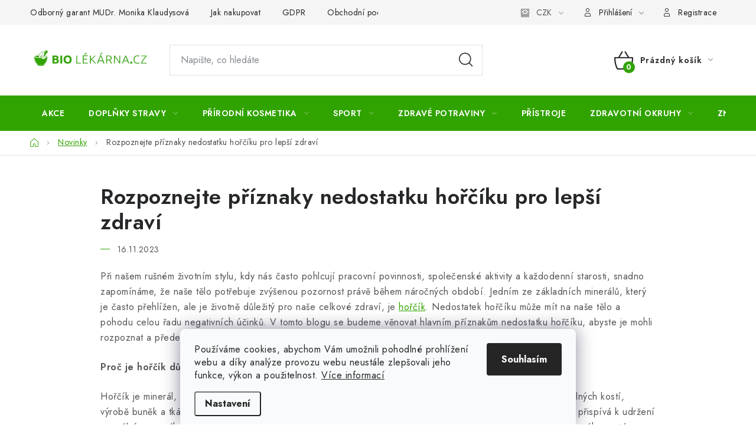

--- FILE ---
content_type: text/html; charset=utf-8
request_url: https://www.biolekarna.cz/nase-novinky/rozpoznejte-priznaky-nedostatku-horciku-pro-lepsi-zdravi/
body_size: 31683
content:
<!doctype html><html lang="cs" dir="ltr" class="header-background-light external-fonts-loaded"><head><meta charset="utf-8" /><meta name="viewport" content="width=device-width,initial-scale=1" /><title>Rozpoznejte příznaky nedostatku hořčíku pro lepší zdraví - Biolékárna.cz</title><link rel="preconnect" href="https://cdn.myshoptet.com" /><link rel="dns-prefetch" href="https://cdn.myshoptet.com" /><link rel="preload" href="https://cdn.myshoptet.com/prj/dist/master/cms/libs/jquery/jquery-1.11.3.min.js" as="script" /><link href="https://cdn.myshoptet.com/prj/dist/master/cms/templates/frontend_templates/shared/css/font-face/nunito.css" rel="stylesheet"><script>
dataLayer = [];
dataLayer.push({'shoptet' : {
    "pageId": 682,
    "pageType": "article",
    "currency": "CZK",
    "currencyInfo": {
        "decimalSeparator": ",",
        "exchangeRate": 1,
        "priceDecimalPlaces": 2,
        "symbol": "K\u010d",
        "symbolLeft": 0,
        "thousandSeparator": " "
    },
    "language": "cs",
    "projectId": 524974,
    "cartInfo": {
        "id": null,
        "freeShipping": false,
        "freeShippingFrom": 1800,
        "leftToFreeGift": {
            "formattedPrice": "0 K\u010d",
            "priceLeft": 0
        },
        "freeGift": false,
        "leftToFreeShipping": {
            "priceLeft": 1800,
            "dependOnRegion": 0,
            "formattedPrice": "1 800 K\u010d"
        },
        "discountCoupon": [],
        "getNoBillingShippingPrice": {
            "withoutVat": 0,
            "vat": 0,
            "withVat": 0
        },
        "cartItems": [],
        "taxMode": "ORDINARY"
    },
    "cart": [],
    "customer": {
        "priceRatio": 1,
        "priceListId": 1,
        "groupId": null,
        "registered": false,
        "mainAccount": false
    }
}});
dataLayer.push({'cookie_consent' : {
    "marketing": "denied",
    "analytics": "denied"
}});
document.addEventListener('DOMContentLoaded', function() {
    shoptet.consent.onAccept(function(agreements) {
        if (agreements.length == 0) {
            return;
        }
        dataLayer.push({
            'cookie_consent' : {
                'marketing' : (agreements.includes(shoptet.config.cookiesConsentOptPersonalisation)
                    ? 'granted' : 'denied'),
                'analytics': (agreements.includes(shoptet.config.cookiesConsentOptAnalytics)
                    ? 'granted' : 'denied')
            },
            'event': 'cookie_consent'
        });
    });
});
</script>

<!-- Google Tag Manager -->
<script>(function(w,d,s,l,i){w[l]=w[l]||[];w[l].push({'gtm.start':
new Date().getTime(),event:'gtm.js'});var f=d.getElementsByTagName(s)[0],
j=d.createElement(s),dl=l!='dataLayer'?'&l='+l:'';j.async=true;j.src=
'https://www.googletagmanager.com/gtm.js?id='+i+dl;f.parentNode.insertBefore(j,f);
})(window,document,'script','dataLayer','GTM-KKT4WZT');</script>
<!-- End Google Tag Manager -->

<meta property="og:type" content="article"><meta property="og:site_name" content="biolekarna.cz"><meta property="og:url" content="https://www.biolekarna.cz/nase-novinky/rozpoznejte-priznaky-nedostatku-horciku-pro-lepsi-zdravi/"><meta property="og:title" content="Rozpoznejte příznaky nedostatku hořčíku pro lepší zdraví - Biolékárna.cz"><meta name="author" content="Biolékárna.cz"><meta name="web_author" content="Shoptet.cz"><meta name="dcterms.rightsHolder" content="www.biolekarna.cz"><meta name="robots" content="index,follow"><meta property="og:image" content="https://www.biolekarna.cz/user/articles/images/horcik-cl2.jpg"><meta property="og:description" content="Rozpoznejte příznaky nedostatku hořčíku pro lepší zdraví, Biolékárna.cz"><meta name="description" content="Rozpoznejte příznaky nedostatku hořčíku pro lepší zdraví, Biolékárna.cz"><meta name="google-site-verification" content="QnFjcJwPeeOnpl1Huzl1prwK52KUdzCaM-l9R2Tj2ns"><meta property="article:published_time" content="16.11.2023"><meta property="article:section" content="Rozpoznejte příznaky nedostatku hořčíku pro lepší zdraví"><style>:root {--color-primary: #31a300;--color-primary-h: 102;--color-primary-s: 100%;--color-primary-l: 32%;--color-primary-hover: #31a300;--color-primary-hover-h: 102;--color-primary-hover-s: 100%;--color-primary-hover-l: 32%;--color-secondary: #31a300;--color-secondary-h: 102;--color-secondary-s: 100%;--color-secondary-l: 32%;--color-secondary-hover: #ffc702;--color-secondary-hover-h: 47;--color-secondary-hover-s: 100%;--color-secondary-hover-l: 50%;--color-tertiary: #000000;--color-tertiary-h: 0;--color-tertiary-s: 0%;--color-tertiary-l: 0%;--color-tertiary-hover: #cfcfcf;--color-tertiary-hover-h: 0;--color-tertiary-hover-s: 0%;--color-tertiary-hover-l: 81%;--color-header-background: #ffffff;--template-font: "Nunito";--template-headings-font: "Nunito";--header-background-url: url("[data-uri]");--cookies-notice-background: #F8FAFB;--cookies-notice-color: #252525;--cookies-notice-button-hover: #27263f;--cookies-notice-link-hover: #3b3a5f;--templates-update-management-preview-mode-content: "Náhled aktualizací šablony je aktivní pro váš prohlížeč."}</style>
    <script>var shoptet = shoptet || {};</script>
    <script src="https://cdn.myshoptet.com/prj/dist/master/shop/dist/main-3g-header.js.05f199e7fd2450312de2.js"></script>
<!-- User include --><!-- service 1213(832) html code header -->
<link href="https://fonts.googleapis.com/css2?family=Jost:wght@400;600;700&display=swap" rel="stylesheet">
<link href="https://cdn.myshoptet.com/prj/dist/master/shop/dist/font-shoptet-13.css.3c47e30adfa2e9e2683b.css" rel="stylesheet">
<link type="text/css" href="https://cdn.myshoptet.com/usr/paxio.myshoptet.com/user/documents/Jupiter/style.css?v1618376" rel="stylesheet" media="all" />
<link type="text/css" href="https://cdn.myshoptet.com/usr/paxio.myshoptet.com/user/documents/Jupiter/preklady.css?v11" rel="stylesheet" media="all" />
<link href="https://cdn.myshoptet.com/usr/paxio.myshoptet.com/user/documents/Jupiter/ikony.css?v1" rel="stylesheet">
<!-- api 473(125) html code header -->

                <style>
                    #order-billing-methods .radio-wrapper[data-guid="a9eee47b-ac02-11ef-8cf7-46f5e0b311ed"]:not(.cgapplepay), #order-billing-methods .radio-wrapper[data-guid="a9fb0584-ac02-11ef-8cf7-46f5e0b311ed"]:not(.cggooglepay) {
                        display: none;
                    }
                </style>
                <script type="text/javascript">
                    document.addEventListener('DOMContentLoaded', function() {
                        if (getShoptetDataLayer('pageType') === 'billingAndShipping') {
                            
                try {
                    if (window.ApplePaySession && window.ApplePaySession.canMakePayments()) {
                        
                        if (document.querySelector('#order-billing-methods .radio-wrapper[data-guid="a9eee47b-ac02-11ef-8cf7-46f5e0b311ed"]')) {
                            document.querySelector('#order-billing-methods .radio-wrapper[data-guid="a9eee47b-ac02-11ef-8cf7-46f5e0b311ed"]').classList.add('cgapplepay');
                        }
                        
                    }
                } catch (err) {} 
            
                            
                const cgBaseCardPaymentMethod = {
                        type: 'CARD',
                        parameters: {
                            allowedAuthMethods: ["PAN_ONLY", "CRYPTOGRAM_3DS"],
                            allowedCardNetworks: [/*"AMEX", "DISCOVER", "INTERAC", "JCB",*/ "MASTERCARD", "VISA"]
                        }
                };
                
                function cgLoadScript(src, callback)
                {
                    var s,
                        r,
                        t;
                    r = false;
                    s = document.createElement('script');
                    s.type = 'text/javascript';
                    s.src = src;
                    s.onload = s.onreadystatechange = function() {
                        if ( !r && (!this.readyState || this.readyState == 'complete') )
                        {
                            r = true;
                            callback();
                        }
                    };
                    t = document.getElementsByTagName('script')[0];
                    t.parentNode.insertBefore(s, t);
                } 
                
                function cgGetGoogleIsReadyToPayRequest() {
                    return Object.assign(
                        {},
                        {
                            apiVersion: 2,
                            apiVersionMinor: 0
                        },
                        {
                            allowedPaymentMethods: [cgBaseCardPaymentMethod]
                        }
                    );
                }

                function onCgGooglePayLoaded() {
                    let paymentsClient = new google.payments.api.PaymentsClient({environment: 'PRODUCTION'});
                    paymentsClient.isReadyToPay(cgGetGoogleIsReadyToPayRequest()).then(function(response) {
                        if (response.result) {
                            
                        if (document.querySelector('#order-billing-methods .radio-wrapper[data-guid="a9fb0584-ac02-11ef-8cf7-46f5e0b311ed"]')) {
                            document.querySelector('#order-billing-methods .radio-wrapper[data-guid="a9fb0584-ac02-11ef-8cf7-46f5e0b311ed"]').classList.add('cggooglepay');
                        }
                        	 	 	 	 	 
                        }
                    })
                    .catch(function(err) {});
                }
                
                cgLoadScript('https://pay.google.com/gp/p/js/pay.js', onCgGooglePayLoaded);
            
                        }
                    });
                </script> 
                
<!-- service 1698(1282) html code header -->
<link rel="stylesheet" href="https://cdn.myshoptet.com/usr/apollo.jakubtursky.sk/user/documents/assets/banner-rating/main.css?v=18">
<!-- service 1714(1298) html code header -->
<link 
rel="stylesheet" 
href="https://cdn.myshoptet.com/usr/dmartini.myshoptet.com/user/documents/upload/dmartini/blog_products/blog_products.min.css?160"
data-author="Dominik Martini" 
data-author-web="dmartini.cz">
<!-- project html code header -->
<meta name="facebook-domain-verification" content="ir787ozukju2nspnn83wb0e0alr4mx" />
<meta name="google-site-verification" content="QnFjcJwPeeOnpl1Huzl1prwK52KUdzCaM-l9R2Tj2ns" />
<!-- Google tag (gtag.js) - Google Analytics -->
<script async src="https://www.googletagmanager.com/gtag/js?id=UA-242351068-1">
</script>
<script>
  window.dataLayer = window.dataLayer || [];
  function gtag(){dataLayer.push(arguments);}
  gtag('js', new Date());

  gtag('config', 'UA-242351068-1');
</script>
<!-- Meta Pixel Code -->
<script>
  !function(f,b,e,v,n,t,s)
  {if(f.fbq)return;n=f.fbq=function(){n.callMethod?
  n.callMethod.apply(n,arguments):n.queue.push(arguments)};
  if(!f._fbq)f._fbq=n;n.push=n;n.loaded=!0;n.version='2.0';
  n.queue=[];t=b.createElement(e);t.async=!0;
  t.src=v;s=b.getElementsByTagName(e)[0];
  s.parentNode.insertBefore(t,s)}(window, document,'script',
  'https://connect.facebook.net/en_US/fbevents.js');
  fbq('init', '825016761963528');
  fbq('track', 'PageView');
</script>
<noscript><img height="1" width="1" style="display:none"
  src="https://www.facebook.com/tr?id=825016761963528&ev=PageView&noscript=1"
/></noscript>
<!-- End Meta Pixel Code -->

<style>
.cart-table tr.related h3{display: block; width: 100%;margin: 0 0 20px;font-size: 20px;}
</style>
<script src="https://analytics.ahrefs.com/analytics.js" data-key="P2q3a2tRrPL97mshp+GOSg" async></script>
<!-- /User include --><link rel="shortcut icon" href="/favicon.ico" type="image/x-icon" /><link rel="canonical" href="https://www.biolekarna.cz/nase-novinky/rozpoznejte-priznaky-nedostatku-horciku-pro-lepsi-zdravi/" /><script>!function(){var t={9196:function(){!function(){var t=/\[object (Boolean|Number|String|Function|Array|Date|RegExp)\]/;function r(r){return null==r?String(r):(r=t.exec(Object.prototype.toString.call(Object(r))))?r[1].toLowerCase():"object"}function n(t,r){return Object.prototype.hasOwnProperty.call(Object(t),r)}function e(t){if(!t||"object"!=r(t)||t.nodeType||t==t.window)return!1;try{if(t.constructor&&!n(t,"constructor")&&!n(t.constructor.prototype,"isPrototypeOf"))return!1}catch(t){return!1}for(var e in t);return void 0===e||n(t,e)}function o(t,r,n){this.b=t,this.f=r||function(){},this.d=!1,this.a={},this.c=[],this.e=function(t){return{set:function(r,n){u(c(r,n),t.a)},get:function(r){return t.get(r)}}}(this),i(this,t,!n);var e=t.push,o=this;t.push=function(){var r=[].slice.call(arguments,0),n=e.apply(t,r);return i(o,r),n}}function i(t,n,o){for(t.c.push.apply(t.c,n);!1===t.d&&0<t.c.length;){if("array"==r(n=t.c.shift()))t:{var i=n,a=t.a;if("string"==r(i[0])){for(var f=i[0].split("."),s=f.pop(),p=(i=i.slice(1),0);p<f.length;p++){if(void 0===a[f[p]])break t;a=a[f[p]]}try{a[s].apply(a,i)}catch(t){}}}else if("function"==typeof n)try{n.call(t.e)}catch(t){}else{if(!e(n))continue;for(var l in n)u(c(l,n[l]),t.a)}o||(t.d=!0,t.f(t.a,n),t.d=!1)}}function c(t,r){for(var n={},e=n,o=t.split("."),i=0;i<o.length-1;i++)e=e[o[i]]={};return e[o[o.length-1]]=r,n}function u(t,o){for(var i in t)if(n(t,i)){var c=t[i];"array"==r(c)?("array"==r(o[i])||(o[i]=[]),u(c,o[i])):e(c)?(e(o[i])||(o[i]={}),u(c,o[i])):o[i]=c}}window.DataLayerHelper=o,o.prototype.get=function(t){var r=this.a;t=t.split(".");for(var n=0;n<t.length;n++){if(void 0===r[t[n]])return;r=r[t[n]]}return r},o.prototype.flatten=function(){this.b.splice(0,this.b.length),this.b[0]={},u(this.a,this.b[0])}}()}},r={};function n(e){var o=r[e];if(void 0!==o)return o.exports;var i=r[e]={exports:{}};return t[e](i,i.exports,n),i.exports}n.n=function(t){var r=t&&t.__esModule?function(){return t.default}:function(){return t};return n.d(r,{a:r}),r},n.d=function(t,r){for(var e in r)n.o(r,e)&&!n.o(t,e)&&Object.defineProperty(t,e,{enumerable:!0,get:r[e]})},n.o=function(t,r){return Object.prototype.hasOwnProperty.call(t,r)},function(){"use strict";n(9196)}()}();</script>    <!-- Global site tag (gtag.js) - Google Analytics -->
    <script async src="https://www.googletagmanager.com/gtag/js?id=G-46Z151GG2C"></script>
    <script>
        
        window.dataLayer = window.dataLayer || [];
        function gtag(){dataLayer.push(arguments);}
        

                    console.debug('default consent data');

            gtag('consent', 'default', {"ad_storage":"denied","analytics_storage":"denied","ad_user_data":"denied","ad_personalization":"denied","wait_for_update":500});
            dataLayer.push({
                'event': 'default_consent'
            });
        
        gtag('js', new Date());

        
                gtag('config', 'G-46Z151GG2C', {"groups":"GA4","send_page_view":false,"content_group":"article","currency":"CZK","page_language":"cs"});
        
        
        
        
        
        
                    gtag('event', 'page_view', {"send_to":"GA4","page_language":"cs","content_group":"article","currency":"CZK"});
        
        
        
        
        
        
        
        
        
        
        
        
        
        document.addEventListener('DOMContentLoaded', function() {
            if (typeof shoptet.tracking !== 'undefined') {
                for (var id in shoptet.tracking.bannersList) {
                    gtag('event', 'view_promotion', {
                        "send_to": "UA",
                        "promotions": [
                            {
                                "id": shoptet.tracking.bannersList[id].id,
                                "name": shoptet.tracking.bannersList[id].name,
                                "position": shoptet.tracking.bannersList[id].position
                            }
                        ]
                    });
                }
            }

            shoptet.consent.onAccept(function(agreements) {
                if (agreements.length !== 0) {
                    console.debug('gtag consent accept');
                    var gtagConsentPayload =  {
                        'ad_storage': agreements.includes(shoptet.config.cookiesConsentOptPersonalisation)
                            ? 'granted' : 'denied',
                        'analytics_storage': agreements.includes(shoptet.config.cookiesConsentOptAnalytics)
                            ? 'granted' : 'denied',
                                                                                                'ad_user_data': agreements.includes(shoptet.config.cookiesConsentOptPersonalisation)
                            ? 'granted' : 'denied',
                        'ad_personalization': agreements.includes(shoptet.config.cookiesConsentOptPersonalisation)
                            ? 'granted' : 'denied',
                        };
                    console.debug('update consent data', gtagConsentPayload);
                    gtag('consent', 'update', gtagConsentPayload);
                    dataLayer.push(
                        { 'event': 'update_consent' }
                    );
                }
            });
        });
    </script>
</head><body class="desktop id-682 in-nase-novinky template-13 type-post multiple-columns-body columns-mobile-2 columns-3 blank-mode blank-mode-css smart-labels-active ums_forms_redesign--off ums_a11y_category_page--on ums_discussion_rating_forms--off ums_flags_display_unification--on ums_a11y_login--on mobile-header-version-1">
        <div id="fb-root"></div>
        <script>
            window.fbAsyncInit = function() {
                FB.init({
//                    appId            : 'your-app-id',
                    autoLogAppEvents : true,
                    xfbml            : true,
                    version          : 'v19.0'
                });
            };
        </script>
        <script async defer crossorigin="anonymous" src="https://connect.facebook.net/cs_CZ/sdk.js"></script>
<!-- Google Tag Manager (noscript) -->
<noscript><iframe src="https://www.googletagmanager.com/ns.html?id=GTM-KKT4WZT"
height="0" width="0" style="display:none;visibility:hidden"></iframe></noscript>
<!-- End Google Tag Manager (noscript) -->

    <div class="siteCookies siteCookies--bottom siteCookies--light js-siteCookies" role="dialog" data-testid="cookiesPopup" data-nosnippet>
        <div class="siteCookies__form">
            <div class="siteCookies__content">
                <div class="siteCookies__text">
                    Používáme cookies, abychom Vám umožnili pohodlné prohlížení webu a díky analýze provozu webu neustále zlepšovali jeho funkce, výkon a použitelnost. <a href="/podminky-ochrany-osobnich-udaju/" target="_blank" rel="noopener noreferrer">Více informací</a>
                </div>
                <p class="siteCookies__links">
                    <button class="siteCookies__link js-cookies-settings" aria-label="Nastavení cookies" data-testid="cookiesSettings">Nastavení</button>
                </p>
            </div>
            <div class="siteCookies__buttonWrap">
                                <button class="siteCookies__button js-cookiesConsentSubmit" value="all" aria-label="Přijmout cookies" data-testid="buttonCookiesAccept">Souhlasím</button>
            </div>
        </div>
        <script>
            document.addEventListener("DOMContentLoaded", () => {
                const siteCookies = document.querySelector('.js-siteCookies');
                document.addEventListener("scroll", shoptet.common.throttle(() => {
                    const st = document.documentElement.scrollTop;
                    if (st > 1) {
                        siteCookies.classList.add('siteCookies--scrolled');
                    } else {
                        siteCookies.classList.remove('siteCookies--scrolled');
                    }
                }, 100));
            });
        </script>
    </div>
<a href="#content" class="skip-link sr-only">Přejít na obsah</a><div class="overall-wrapper"><div class="user-action"><div class="container">
    <div class="user-action-in">
                    <div id="login" class="user-action-login popup-widget login-widget" role="dialog" aria-labelledby="loginHeading">
        <div class="popup-widget-inner">
                            <h2 id="loginHeading">Přihlášení k vašemu účtu</h2><div id="customerLogin"><form action="/action/Customer/Login/" method="post" id="formLoginIncluded" class="csrf-enabled formLogin" data-testid="formLogin"><input type="hidden" name="referer" value="" /><div class="form-group"><div class="input-wrapper email js-validated-element-wrapper no-label"><input type="email" name="email" class="form-control" autofocus placeholder="E-mailová adresa (např. jan@novak.cz)" data-testid="inputEmail" autocomplete="email" required /></div></div><div class="form-group"><div class="input-wrapper password js-validated-element-wrapper no-label"><input type="password" name="password" class="form-control" placeholder="Heslo" data-testid="inputPassword" autocomplete="current-password" required /><span class="no-display">Nemůžete vyplnit toto pole</span><input type="text" name="surname" value="" class="no-display" /></div></div><div class="form-group"><div class="login-wrapper"><button type="submit" class="btn btn-secondary btn-text btn-login" data-testid="buttonSubmit">Přihlásit se</button><div class="password-helper"><a href="/registrace/" data-testid="signup" rel="nofollow">Nová registrace</a><a href="/klient/zapomenute-heslo/" rel="nofollow">Zapomenuté heslo</a></div></div></div><div class="social-login-buttons"><div class="social-login-buttons-divider"><span>nebo</span></div><div class="form-group"><a href="/action/Social/login/?provider=Facebook" class="login-btn facebook" rel="nofollow"><span class="login-facebook-icon"></span><strong>Přihlásit se přes Facebook</strong></a></div><div class="form-group"><a href="/action/Social/login/?provider=Google" class="login-btn google" rel="nofollow"><span class="login-google-icon"></span><strong>Přihlásit se přes Google</strong></a></div></div></form>
</div>                    </div>
    </div>

                <div id="cart-widget" class="user-action-cart popup-widget cart-widget loader-wrapper" data-testid="popupCartWidget" role="dialog" aria-hidden="true">
            <div class="popup-widget-inner cart-widget-inner place-cart-here">
                <div class="loader-overlay">
                    <div class="loader"></div>
                </div>
            </div>
        </div>
    </div>
</div>
</div><div class="top-navigation-bar" data-testid="topNavigationBar">

    <div class="container">

                            <div class="top-navigation-menu">
                <ul class="top-navigation-bar-menu">
                                            <li class="top-navigation-menu-item-1353">
                            <a href="/odborny-garant-mudr--monika-klaudysova/" title="Odborný garant MUDr. Monika Klaudysová">Odborný garant MUDr. Monika Klaudysová</a>
                        </li>
                                            <li class="top-navigation-menu-item-27">
                            <a href="/jak-nakupovat/" title="Jak nakupovat">Jak nakupovat</a>
                        </li>
                                            <li class="top-navigation-menu-item-691">
                            <a href="/podminky-ochrany-osobnich-udaju/" title="GDPR">GDPR</a>
                        </li>
                                            <li class="top-navigation-menu-item-39">
                            <a href="/obchodni-podminky/" title="Obchodní podmínky">Obchodní podmínky</a>
                        </li>
                                            <li class="top-navigation-menu-item-29">
                            <a href="/kontakty/" title="Kontakty">Kontakty</a>
                        </li>
                                            <li class="top-navigation-menu-item--23">
                            <a href="/slovnik-pojmu/" title="Slovník pojmů">Slovník pojmů</a>
                        </li>
                                    </ul>
                <div class="top-navigation-menu-trigger">Více</div>
                <ul class="top-navigation-bar-menu-helper"></ul>
            </div>
        
        <div class="top-navigation-tools">
                <div class="dropdown">
        <span>Ceny v:</span>
        <button id="topNavigationDropdown" type="button" data-toggle="dropdown" aria-haspopup="true" aria-expanded="false">
            CZK
            <span class="caret"></span>
        </button>
        <ul class="dropdown-menu" aria-labelledby="topNavigationDropdown"><li><a href="/action/Currency/changeCurrency/?currencyCode=CZK" rel="nofollow">CZK</a></li><li><a href="/action/Currency/changeCurrency/?currencyCode=EUR" rel="nofollow">EUR</a></li></ul>
    </div>
            <button class="top-nav-button top-nav-button-login toggle-window" type="button" data-target="login" aria-haspopup="dialog" aria-controls="login" aria-expanded="false" data-testid="signin"><span>Přihlášení</span></button>
    <a href="/registrace/" class="top-nav-button top-nav-button-register" data-testid="headerSignup">Registrace</a>
        </div>

    </div>

</div>
<header id="header">
        <div class="header-top">
            <div class="container navigation-wrapper header-top-wrapper">
                <div class="site-name"><a href="/" data-testid="linkWebsiteLogo"><img src="https://cdn.myshoptet.com/usr/www.biolekarna.cz/user/logos/bio-logo-new.png" alt="Biolékárna.cz" fetchpriority="low" /></a></div>                <div class="search" itemscope itemtype="https://schema.org/WebSite">
                    <meta itemprop="headline" content="Novinky"/><meta itemprop="url" content="https://www.biolekarna.cz"/><meta itemprop="text" content="Rozpoznejte příznaky nedostatku hořčíku pro lepší zdraví, Biolékárna.cz"/>                    <form action="/action/ProductSearch/prepareString/" method="post"
    id="formSearchForm" class="search-form compact-form js-search-main"
    itemprop="potentialAction" itemscope itemtype="https://schema.org/SearchAction" data-testid="searchForm">
    <fieldset>
        <meta itemprop="target"
            content="https://www.biolekarna.cz/vyhledavani/?string={string}"/>
        <input type="hidden" name="language" value="cs"/>
        
            
    <span class="search-input-icon" aria-hidden="true"></span>

<input
    type="search"
    name="string"
        class="query-input form-control search-input js-search-input"
    placeholder="Napište, co hledáte"
    autocomplete="off"
    required
    itemprop="query-input"
    aria-label="Vyhledávání"
    data-testid="searchInput"
>
            <button type="submit" class="btn btn-default search-button" data-testid="searchBtn">Hledat</button>
        
    </fieldset>
</form>
                </div>
                <div class="navigation-buttons">
                    <a href="#" class="toggle-window" data-target="search" data-testid="linkSearchIcon"><span class="sr-only">Hledat</span></a>
                        
    <a href="/kosik/" class="btn btn-icon toggle-window cart-count" data-target="cart" data-hover="true" data-redirect="true" data-testid="headerCart" rel="nofollow" aria-haspopup="dialog" aria-expanded="false" aria-controls="cart-widget">
        
                <span class="sr-only">Nákupní košík</span>
        
            <span class="cart-price visible-lg-inline-block" data-testid="headerCartPrice">
                                    Prázdný košík                            </span>
        
    
            </a>
                    <a href="#" class="toggle-window" data-target="navigation" data-testid="hamburgerMenu"></a>
                </div>
            </div>
        </div>
        <div class="header-bottom">
            <div class="container navigation-wrapper header-bottom-wrapper js-navigation-container">
                <nav id="navigation" aria-label="Hlavní menu" data-collapsible="true"><div class="navigation-in menu"><ul class="menu-level-1" role="menubar" data-testid="headerMenuItems"><li class="menu-item-814" role="none"><a href="/akce/" data-testid="headerMenuItem" role="menuitem" aria-expanded="false"><b>Akce</b></a></li>
<li class="menu-item-706 ext" role="none"><a href="/doplnky-stravy/" data-testid="headerMenuItem" role="menuitem" aria-haspopup="true" aria-expanded="false"><b>Doplňky stravy</b><span class="submenu-arrow"></span></a><ul class="menu-level-2" aria-label="Doplňky stravy" tabindex="-1" role="menu"><li class="menu-item-1062" role="none"><a href="/balicky/" class="menu-image" data-testid="headerMenuItem" tabindex="-1" aria-hidden="true"><img src="data:image/svg+xml,%3Csvg%20width%3D%22140%22%20height%3D%22100%22%20xmlns%3D%22http%3A%2F%2Fwww.w3.org%2F2000%2Fsvg%22%3E%3C%2Fsvg%3E" alt="" aria-hidden="true" width="140" height="100"  data-src="https://cdn.myshoptet.com/prj/dist/master/cms/templates/frontend_templates/00/img/folder.svg" fetchpriority="low" /></a><div><a href="/balicky/" data-testid="headerMenuItem" role="menuitem"><span>Balíčky</span></a>
                        </div></li><li class="menu-item-739" role="none"><a href="/antioxidanty/" class="menu-image" data-testid="headerMenuItem" tabindex="-1" aria-hidden="true"><img src="data:image/svg+xml,%3Csvg%20width%3D%22140%22%20height%3D%22100%22%20xmlns%3D%22http%3A%2F%2Fwww.w3.org%2F2000%2Fsvg%22%3E%3C%2Fsvg%3E" alt="" aria-hidden="true" width="140" height="100"  data-src="https://cdn.myshoptet.com/usr/www.biolekarna.cz/user/categories/thumb/so_e3725_3d_render(1).jpg" fetchpriority="low" /></a><div><a href="/antioxidanty/" data-testid="headerMenuItem" role="menuitem"><span>Antioxidanty</span></a>
                        </div></li><li class="menu-item-936" role="none"><a href="/bachovy-esence/" class="menu-image" data-testid="headerMenuItem" tabindex="-1" aria-hidden="true"><img src="data:image/svg+xml,%3Csvg%20width%3D%22140%22%20height%3D%22100%22%20xmlns%3D%22http%3A%2F%2Fwww.w3.org%2F2000%2Fsvg%22%3E%3C%2Fsvg%3E" alt="" aria-hidden="true" width="140" height="100"  data-src="https://cdn.myshoptet.com/usr/www.biolekarna.cz/user/categories/thumb/firstaid.jpg" fetchpriority="low" /></a><div><a href="/bachovy-esence/" data-testid="headerMenuItem" role="menuitem"><span>Bachovy esence</span></a>
                        </div></li><li class="menu-item-721 has-third-level" role="none"><a href="/bylinky/" class="menu-image" data-testid="headerMenuItem" tabindex="-1" aria-hidden="true"><img src="data:image/svg+xml,%3Csvg%20width%3D%22140%22%20height%3D%22100%22%20xmlns%3D%22http%3A%2F%2Fwww.w3.org%2F2000%2Fsvg%22%3E%3C%2Fsvg%3E" alt="" aria-hidden="true" width="140" height="100"  data-src="https://cdn.myshoptet.com/usr/www.biolekarna.cz/user/categories/thumb/so_e40_3d_render(1).jpg" fetchpriority="low" /></a><div><a href="/bylinky/" data-testid="headerMenuItem" role="menuitem"><span>Bylinky</span></a>
                                                    <ul class="menu-level-3" role="menu">
                                                                    <li class="menu-item-1332" role="none">
                                        <a href="/ashwagandha/" data-testid="headerMenuItem" role="menuitem">
                                            Ashwagandha</a>,                                    </li>
                                                                    <li class="menu-item-1347" role="none">
                                        <a href="/cerny-kmin/" data-testid="headerMenuItem" role="menuitem">
                                            Černý kmín</a>,                                    </li>
                                                                    <li class="menu-item-1344" role="none">
                                        <a href="/dabluv-drap/" data-testid="headerMenuItem" role="menuitem">
                                            Ďáblův dráp</a>,                                    </li>
                                                                    <li class="menu-item-1335" role="none">
                                        <a href="/ginko/" data-testid="headerMenuItem" role="menuitem">
                                            Ginko</a>,                                    </li>
                                                                    <li class="menu-item-1350" role="none">
                                        <a href="/kurkuma/" data-testid="headerMenuItem" role="menuitem">
                                            Kurkuma</a>,                                    </li>
                                                                    <li class="menu-item-1338" role="none">
                                        <a href="/ostropestrec/" data-testid="headerMenuItem" role="menuitem">
                                            Ostropestřec</a>,                                    </li>
                                                                    <li class="menu-item-1341" role="none">
                                        <a href="/zensen/" data-testid="headerMenuItem" role="menuitem">
                                            Ženšen</a>                                    </li>
                                                            </ul>
                        </div></li><li class="menu-item-879" role="none"><a href="/cbd/" class="menu-image" data-testid="headerMenuItem" tabindex="-1" aria-hidden="true"><img src="data:image/svg+xml,%3Csvg%20width%3D%22140%22%20height%3D%22100%22%20xmlns%3D%22http%3A%2F%2Fwww.w3.org%2F2000%2Fsvg%22%3E%3C%2Fsvg%3E" alt="" aria-hidden="true" width="140" height="100"  data-src="https://cdn.myshoptet.com/usr/www.biolekarna.cz/user/categories/thumb/bio-cbd.jpg" fetchpriority="low" /></a><div><a href="/cbd/" data-testid="headerMenuItem" role="menuitem"><span>CBD</span></a>
                        </div></li><li class="menu-item-736" role="none"><a href="/esencialni-mastne-kyseliny/" class="menu-image" data-testid="headerMenuItem" tabindex="-1" aria-hidden="true"><img src="data:image/svg+xml,%3Csvg%20width%3D%22140%22%20height%3D%22100%22%20xmlns%3D%22http%3A%2F%2Fwww.w3.org%2F2000%2Fsvg%22%3E%3C%2Fsvg%3E" alt="" aria-hidden="true" width="140" height="100"  data-src="https://cdn.myshoptet.com/usr/www.biolekarna.cz/user/categories/thumb/so_sku_e1110(1).jpg" fetchpriority="low" /></a><div><a href="/esencialni-mastne-kyseliny/" data-testid="headerMenuItem" role="menuitem"><span>Esenciální mastné kyseliny</span></a>
                        </div></li><li class="menu-item-882" role="none"><a href="/kolagen/" class="menu-image" data-testid="headerMenuItem" tabindex="-1" aria-hidden="true"><img src="data:image/svg+xml,%3Csvg%20width%3D%22140%22%20height%3D%22100%22%20xmlns%3D%22http%3A%2F%2Fwww.w3.org%2F2000%2Fsvg%22%3E%3C%2Fsvg%3E" alt="" aria-hidden="true" width="140" height="100"  data-src="https://cdn.myshoptet.com/usr/www.biolekarna.cz/user/categories/thumb/bio-kolagen.jpg" fetchpriority="low" /></a><div><a href="/kolagen/" data-testid="headerMenuItem" role="menuitem"><span>Kolagen</span></a>
                        </div></li><li class="menu-item-891" role="none"><a href="/lipozomalni/" class="menu-image" data-testid="headerMenuItem" tabindex="-1" aria-hidden="true"><img src="data:image/svg+xml,%3Csvg%20width%3D%22140%22%20height%3D%22100%22%20xmlns%3D%22http%3A%2F%2Fwww.w3.org%2F2000%2Fsvg%22%3E%3C%2Fsvg%3E" alt="" aria-hidden="true" width="140" height="100"  data-src="https://cdn.myshoptet.com/usr/www.biolekarna.cz/user/categories/thumb/bio-lipozomalni.jpg" fetchpriority="low" /></a><div><a href="/lipozomalni/" data-testid="headerMenuItem" role="menuitem"><span>Lipozomální</span></a>
                        </div></li><li class="menu-item-885" role="none"><a href="/medicialni-houby/" class="menu-image" data-testid="headerMenuItem" tabindex="-1" aria-hidden="true"><img src="data:image/svg+xml,%3Csvg%20width%3D%22140%22%20height%3D%22100%22%20xmlns%3D%22http%3A%2F%2Fwww.w3.org%2F2000%2Fsvg%22%3E%3C%2Fsvg%3E" alt="" aria-hidden="true" width="140" height="100"  data-src="https://cdn.myshoptet.com/usr/www.biolekarna.cz/user/categories/thumb/bio-houby.jpg" fetchpriority="low" /></a><div><a href="/medicialni-houby/" data-testid="headerMenuItem" role="menuitem"><span>Mediciální houby</span></a>
                        </div></li><li class="menu-item-718 has-third-level" role="none"><a href="/mineraly/" class="menu-image" data-testid="headerMenuItem" tabindex="-1" aria-hidden="true"><img src="data:image/svg+xml,%3Csvg%20width%3D%22140%22%20height%3D%22100%22%20xmlns%3D%22http%3A%2F%2Fwww.w3.org%2F2000%2Fsvg%22%3E%3C%2Fsvg%3E" alt="" aria-hidden="true" width="140" height="100"  data-src="https://cdn.myshoptet.com/usr/www.biolekarna.cz/user/categories/thumb/so_e1778_3d_render(1).jpg" fetchpriority="low" /></a><div><a href="/mineraly/" data-testid="headerMenuItem" role="menuitem"><span>Minerály</span></a>
                                                    <ul class="menu-level-3" role="menu">
                                                                    <li class="menu-item-957" role="none">
                                        <a href="/draslik/" data-testid="headerMenuItem" role="menuitem">
                                            Draslík</a>,                                    </li>
                                                                    <li class="menu-item-960" role="none">
                                        <a href="/horcik/" data-testid="headerMenuItem" role="menuitem">
                                            Hořčík</a>,                                    </li>
                                                                    <li class="menu-item-963" role="none">
                                        <a href="/kremik/" data-testid="headerMenuItem" role="menuitem">
                                            Křemík</a>,                                    </li>
                                                                    <li class="menu-item-1059" role="none">
                                        <a href="/selen/" data-testid="headerMenuItem" role="menuitem">
                                            Selen</a>,                                    </li>
                                                                    <li class="menu-item-966" role="none">
                                        <a href="/vapnik/" data-testid="headerMenuItem" role="menuitem">
                                            Vápník</a>,                                    </li>
                                                                    <li class="menu-item-972" role="none">
                                        <a href="/zinek/" data-testid="headerMenuItem" role="menuitem">
                                            Zinek</a>,                                    </li>
                                                                    <li class="menu-item-969" role="none">
                                        <a href="/zelezo/" data-testid="headerMenuItem" role="menuitem">
                                            Železo</a>                                    </li>
                                                            </ul>
                        </div></li><li class="menu-item-727" role="none"><a href="/multivitaminy/" class="menu-image" data-testid="headerMenuItem" tabindex="-1" aria-hidden="true"><img src="data:image/svg+xml,%3Csvg%20width%3D%22140%22%20height%3D%22100%22%20xmlns%3D%22http%3A%2F%2Fwww.w3.org%2F2000%2Fsvg%22%3E%3C%2Fsvg%3E" alt="" aria-hidden="true" width="140" height="100"  data-src="https://cdn.myshoptet.com/usr/www.biolekarna.cz/user/categories/thumb/so_e1028_3d_render(1).jpg" fetchpriority="low" /></a><div><a href="/multivitaminy/" data-testid="headerMenuItem" role="menuitem"><span>Multivitamíny</span></a>
                        </div></li><li class="menu-item-1155" role="none"><a href="/mumio/" class="menu-image" data-testid="headerMenuItem" tabindex="-1" aria-hidden="true"><img src="data:image/svg+xml,%3Csvg%20width%3D%22140%22%20height%3D%22100%22%20xmlns%3D%22http%3A%2F%2Fwww.w3.org%2F2000%2Fsvg%22%3E%3C%2Fsvg%3E" alt="" aria-hidden="true" width="140" height="100"  data-src="https://cdn.myshoptet.com/usr/www.biolekarna.cz/user/categories/thumb/shilajit2.jpg" fetchpriority="low" /></a><div><a href="/mumio/" data-testid="headerMenuItem" role="menuitem"><span>Mumio</span></a>
                        </div></li><li class="menu-item-742" role="none"><a href="/probiotika/" class="menu-image" data-testid="headerMenuItem" tabindex="-1" aria-hidden="true"><img src="data:image/svg+xml,%3Csvg%20width%3D%22140%22%20height%3D%22100%22%20xmlns%3D%22http%3A%2F%2Fwww.w3.org%2F2000%2Fsvg%22%3E%3C%2Fsvg%3E" alt="" aria-hidden="true" width="140" height="100"  data-src="https://cdn.myshoptet.com/usr/www.biolekarna.cz/user/categories/thumb/so_39_advanced_multi_billion_dophilus_3d_render(1).jpg" fetchpriority="low" /></a><div><a href="/probiotika/" data-testid="headerMenuItem" role="menuitem"><span>Probiotika</span></a>
                        </div></li><li class="menu-item-1329" role="none"><a href="/sea-moss/" class="menu-image" data-testid="headerMenuItem" tabindex="-1" aria-hidden="true"><img src="data:image/svg+xml,%3Csvg%20width%3D%22140%22%20height%3D%22100%22%20xmlns%3D%22http%3A%2F%2Fwww.w3.org%2F2000%2Fsvg%22%3E%3C%2Fsvg%3E" alt="" aria-hidden="true" width="140" height="100"  data-src="https://cdn.myshoptet.com/usr/www.biolekarna.cz/user/categories/thumb/seamoss-bile.jpg" fetchpriority="low" /></a><div><a href="/sea-moss/" data-testid="headerMenuItem" role="menuitem"><span>Sea Moss</span></a>
                        </div></li><li class="menu-item-730 has-third-level" role="none"><a href="/traveni/" class="menu-image" data-testid="headerMenuItem" tabindex="-1" aria-hidden="true"><img src="data:image/svg+xml,%3Csvg%20width%3D%22140%22%20height%3D%22100%22%20xmlns%3D%22http%3A%2F%2Fwww.w3.org%2F2000%2Fsvg%22%3E%3C%2Fsvg%3E" alt="" aria-hidden="true" width="140" height="100"  data-src="https://cdn.myshoptet.com/usr/www.biolekarna.cz/user/categories/thumb/so_e1000_3d_render(1).jpg" fetchpriority="low" /></a><div><a href="/traveni/" data-testid="headerMenuItem" role="menuitem"><span>Trávení</span></a>
                                                    <ul class="menu-level-3" role="menu">
                                                                    <li class="menu-item-984" role="none">
                                        <a href="/psyllium/" data-testid="headerMenuItem" role="menuitem">
                                            Psyllium</a>,                                    </li>
                                                                    <li class="menu-item-981" role="none">
                                        <a href="/vlaknina/" data-testid="headerMenuItem" role="menuitem">
                                            Vláknina</a>                                    </li>
                                                            </ul>
                        </div></li><li class="menu-item-715 has-third-level" role="none"><a href="/vitaminy/" class="menu-image" data-testid="headerMenuItem" tabindex="-1" aria-hidden="true"><img src="data:image/svg+xml,%3Csvg%20width%3D%22140%22%20height%3D%22100%22%20xmlns%3D%22http%3A%2F%2Fwww.w3.org%2F2000%2Fsvg%22%3E%3C%2Fsvg%3E" alt="" aria-hidden="true" width="140" height="100"  data-src="https://cdn.myshoptet.com/usr/www.biolekarna.cz/user/categories/thumb/so_e1050_3d_render(2).jpg" fetchpriority="low" /></a><div><a href="/vitaminy/" data-testid="headerMenuItem" role="menuitem"><span>Vitamíny</span></a>
                                                    <ul class="menu-level-3" role="menu">
                                                                    <li class="menu-item-939" role="none">
                                        <a href="/vitamin-a/" data-testid="headerMenuItem" role="menuitem">
                                            Vitamín A</a>,                                    </li>
                                                                    <li class="menu-item-942" role="none">
                                        <a href="/vitamin-b/" data-testid="headerMenuItem" role="menuitem">
                                            Vitamín B</a>,                                    </li>
                                                                    <li class="menu-item-945" role="none">
                                        <a href="/vitamin-c/" data-testid="headerMenuItem" role="menuitem">
                                            Vitamín C</a>,                                    </li>
                                                                    <li class="menu-item-948" role="none">
                                        <a href="/vitamin-d/" data-testid="headerMenuItem" role="menuitem">
                                            Vitamín D</a>,                                    </li>
                                                                    <li class="menu-item-1056" role="none">
                                        <a href="/vitamin-e/" data-testid="headerMenuItem" role="menuitem">
                                            Vitamín E</a>,                                    </li>
                                                                    <li class="menu-item-951" role="none">
                                        <a href="/vitamin-k/" data-testid="headerMenuItem" role="menuitem">
                                            Vitamín K</a>,                                    </li>
                                                                    <li class="menu-item-954" role="none">
                                        <a href="/vitaminy-pro-deti/" data-testid="headerMenuItem" role="menuitem">
                                            Vitamíny pro děti</a>                                    </li>
                                                            </ul>
                        </div></li></ul></li>
<li class="menu-item-709 ext" role="none"><a href="/prirodni-kosmetika/" data-testid="headerMenuItem" role="menuitem" aria-haspopup="true" aria-expanded="false"><b>Přírodní kosmetika</b><span class="submenu-arrow"></span></a><ul class="menu-level-2" aria-label="Přírodní kosmetika" tabindex="-1" role="menu"><li class="menu-item-1158 has-third-level" role="none"><a href="/pece-o-plet/" class="menu-image" data-testid="headerMenuItem" tabindex="-1" aria-hidden="true"><img src="data:image/svg+xml,%3Csvg%20width%3D%22140%22%20height%3D%22100%22%20xmlns%3D%22http%3A%2F%2Fwww.w3.org%2F2000%2Fsvg%22%3E%3C%2Fsvg%3E" alt="" aria-hidden="true" width="140" height="100"  data-src="https://cdn.myshoptet.com/usr/www.biolekarna.cz/user/categories/thumb/plet3-1.jpg" fetchpriority="low" /></a><div><a href="/pece-o-plet/" data-testid="headerMenuItem" role="menuitem"><span>Péče o pleť</span></a>
                                                    <ul class="menu-level-3" role="menu">
                                                                    <li class="menu-item-1218" role="none">
                                        <a href="/ampule-2/" data-testid="headerMenuItem" role="menuitem">
                                            Ampule</a>,                                    </li>
                                                                    <li class="menu-item-1161" role="none">
                                        <a href="/cisteni-obliceje/" data-testid="headerMenuItem" role="menuitem">
                                            Čištění obličeje</a>,                                    </li>
                                                                    <li class="menu-item-1221" role="none">
                                        <a href="/esence-2/" data-testid="headerMenuItem" role="menuitem">
                                            Esence</a>,                                    </li>
                                                                    <li class="menu-item-1182" role="none">
                                        <a href="/kremy-2/" data-testid="headerMenuItem" role="menuitem">
                                            Krémy</a>,                                    </li>
                                                                    <li class="menu-item-1248" role="none">
                                        <a href="/naplasti-2/" data-testid="headerMenuItem" role="menuitem">
                                            Náplasti</a>,                                    </li>
                                                                    <li class="menu-item-1242" role="none">
                                        <a href="/ocni-kremy/" data-testid="headerMenuItem" role="menuitem">
                                            Oční krémy</a>,                                    </li>
                                                                    <li class="menu-item-1212" role="none">
                                        <a href="/opalovani-2/" data-testid="headerMenuItem" role="menuitem">
                                            Opalování</a>,                                    </li>
                                                                    <li class="menu-item-1245" role="none">
                                        <a href="/pece-o-rty-2/" data-testid="headerMenuItem" role="menuitem">
                                            Péče o rty</a>,                                    </li>
                                                                    <li class="menu-item-1251" role="none">
                                        <a href="/peelingy-2/" data-testid="headerMenuItem" role="menuitem">
                                            Peelingy</a>,                                    </li>
                                                                    <li class="menu-item-1173" role="none">
                                        <a href="/pletove-masky/" data-testid="headerMenuItem" role="menuitem">
                                            Pleťové masky</a>,                                    </li>
                                                                    <li class="menu-item-1215" role="none">
                                        <a href="/pletove-mlhy-2/" data-testid="headerMenuItem" role="menuitem">
                                            Pleťové mlhy</a>,                                    </li>
                                                                    <li class="menu-item-1185" role="none">
                                        <a href="/pletova-sera/" data-testid="headerMenuItem" role="menuitem">
                                            Pleťová séra</a>,                                    </li>
                                                                    <li class="menu-item-1188" role="none">
                                        <a href="/pletova-tonika/" data-testid="headerMenuItem" role="menuitem">
                                            Pleťová tonika</a>,                                    </li>
                                                                    <li class="menu-item-1239" role="none">
                                        <a href="/sady-2/" data-testid="headerMenuItem" role="menuitem">
                                            Sady</a>                                    </li>
                                                            </ul>
                        </div></li><li class="menu-item-1167 has-third-level" role="none"><a href="/typ-pleti-2/" class="menu-image" data-testid="headerMenuItem" tabindex="-1" aria-hidden="true"><img src="data:image/svg+xml,%3Csvg%20width%3D%22140%22%20height%3D%22100%22%20xmlns%3D%22http%3A%2F%2Fwww.w3.org%2F2000%2Fsvg%22%3E%3C%2Fsvg%3E" alt="" aria-hidden="true" width="140" height="100"  data-src="https://cdn.myshoptet.com/usr/www.biolekarna.cz/user/categories/thumb/zeny-2.jpg" fetchpriority="low" /></a><div><a href="/typ-pleti-2/" data-testid="headerMenuItem" role="menuitem"><span>Typ pleti</span></a>
                                                    <ul class="menu-level-3" role="menu">
                                                                    <li class="menu-item-1170" role="none">
                                        <a href="/akne-2/" data-testid="headerMenuItem" role="menuitem">
                                            Akné</a>,                                    </li>
                                                                    <li class="menu-item-1179" role="none">
                                        <a href="/citliva-plet-2/" data-testid="headerMenuItem" role="menuitem">
                                            Citlivá pleť</a>,                                    </li>
                                                                    <li class="menu-item-1230" role="none">
                                        <a href="/mastna-plet-2/" data-testid="headerMenuItem" role="menuitem">
                                            Mastná pleť</a>,                                    </li>
                                                                    <li class="menu-item-1203" role="none">
                                        <a href="/normalni-plet-2/" data-testid="headerMenuItem" role="menuitem">
                                            Normální pleť</a>,                                    </li>
                                                                    <li class="menu-item-1176" role="none">
                                        <a href="/smisena-plet-2/" data-testid="headerMenuItem" role="menuitem">
                                            Smíšená pleť</a>,                                    </li>
                                                                    <li class="menu-item-1227" role="none">
                                        <a href="/sucha-plet-2/" data-testid="headerMenuItem" role="menuitem">
                                            Suchá pleť</a>,                                    </li>
                                                                    <li class="menu-item-1236" role="none">
                                        <a href="/pigmentace-2/" data-testid="headerMenuItem" role="menuitem">
                                            Pigmentace</a>,                                    </li>
                                                                    <li class="menu-item-1197" role="none">
                                        <a href="/vrasky-2/" data-testid="headerMenuItem" role="menuitem">
                                            Vrásky</a>,                                    </li>
                                                                    <li class="menu-item-1209" role="none">
                                        <a href="/zarudnuti-2/" data-testid="headerMenuItem" role="menuitem">
                                            Zarudnutí</a>                                    </li>
                                                            </ul>
                        </div></li><li class="menu-item-930" role="none"><a href="/aromaterapie/" class="menu-image" data-testid="headerMenuItem" tabindex="-1" aria-hidden="true"><img src="data:image/svg+xml,%3Csvg%20width%3D%22140%22%20height%3D%22100%22%20xmlns%3D%22http%3A%2F%2Fwww.w3.org%2F2000%2Fsvg%22%3E%3C%2Fsvg%3E" alt="" aria-hidden="true" width="140" height="100"  data-src="https://cdn.myshoptet.com/usr/www.biolekarna.cz/user/categories/thumb/citrus-stop.jpg" fetchpriority="low" /></a><div><a href="/aromaterapie/" data-testid="headerMenuItem" role="menuitem"><span>Aromaterapie</span></a>
                        </div></li><li class="menu-item-978" role="none"><a href="/koloidni-stribro/" class="menu-image" data-testid="headerMenuItem" tabindex="-1" aria-hidden="true"><img src="data:image/svg+xml,%3Csvg%20width%3D%22140%22%20height%3D%22100%22%20xmlns%3D%22http%3A%2F%2Fwww.w3.org%2F2000%2Fsvg%22%3E%3C%2Fsvg%3E" alt="" aria-hidden="true" width="140" height="100"  data-src="https://cdn.myshoptet.com/usr/www.biolekarna.cz/user/categories/thumb/sprej200.jpg" fetchpriority="low" /></a><div><a href="/koloidni-stribro/" data-testid="headerMenuItem" role="menuitem"><span>Koloidní stříbro</span></a>
                        </div></li><li class="menu-item-1140" role="none"><a href="/liceni/" class="menu-image" data-testid="headerMenuItem" tabindex="-1" aria-hidden="true"><img src="data:image/svg+xml,%3Csvg%20width%3D%22140%22%20height%3D%22100%22%20xmlns%3D%22http%3A%2F%2Fwww.w3.org%2F2000%2Fsvg%22%3E%3C%2Fsvg%3E" alt="" aria-hidden="true" width="140" height="100"  data-src="https://cdn.myshoptet.com/usr/www.biolekarna.cz/user/categories/thumb/182t2_group1.jpg" fetchpriority="low" /></a><div><a href="/liceni/" data-testid="headerMenuItem" role="menuitem"><span>Líčení</span></a>
                        </div></li><li class="menu-item-832" role="none"><a href="/panska-kosmetika/" class="menu-image" data-testid="headerMenuItem" tabindex="-1" aria-hidden="true"><img src="data:image/svg+xml,%3Csvg%20width%3D%22140%22%20height%3D%22100%22%20xmlns%3D%22http%3A%2F%2Fwww.w3.org%2F2000%2Fsvg%22%3E%3C%2Fsvg%3E" alt="" aria-hidden="true" width="140" height="100"  data-src="https://cdn.myshoptet.com/usr/www.biolekarna.cz/user/categories/thumb/muz-kosmetika.jpg" fetchpriority="low" /></a><div><a href="/panska-kosmetika/" data-testid="headerMenuItem" role="menuitem"><span>Pánská kosmetika</span></a>
                        </div></li><li class="menu-item-1131 has-third-level" role="none"><a href="/parfemy/" class="menu-image" data-testid="headerMenuItem" tabindex="-1" aria-hidden="true"><img src="data:image/svg+xml,%3Csvg%20width%3D%22140%22%20height%3D%22100%22%20xmlns%3D%22http%3A%2F%2Fwww.w3.org%2F2000%2Fsvg%22%3E%3C%2Fsvg%3E" alt="" aria-hidden="true" width="140" height="100"  data-src="https://cdn.myshoptet.com/usr/www.biolekarna.cz/user/categories/thumb/128vk_02.png" fetchpriority="low" /></a><div><a href="/parfemy/" data-testid="headerMenuItem" role="menuitem"><span>Parfémy</span></a>
                                                    <ul class="menu-level-3" role="menu">
                                                                    <li class="menu-item-1134" role="none">
                                        <a href="/damske/" data-testid="headerMenuItem" role="menuitem">
                                            Dámské</a>,                                    </li>
                                                                    <li class="menu-item-1137" role="none">
                                        <a href="/panske/" data-testid="headerMenuItem" role="menuitem">
                                            Pánské</a>,                                    </li>
                                                                    <li class="menu-item-1143" role="none">
                                        <a href="/deodoranty/" data-testid="headerMenuItem" role="menuitem">
                                            Deodoranty</a>                                    </li>
                                                            </ul>
                        </div></li><li class="menu-item-793 has-third-level" role="none"><a href="/telo/" class="menu-image" data-testid="headerMenuItem" tabindex="-1" aria-hidden="true"><img src="data:image/svg+xml,%3Csvg%20width%3D%22140%22%20height%3D%22100%22%20xmlns%3D%22http%3A%2F%2Fwww.w3.org%2F2000%2Fsvg%22%3E%3C%2Fsvg%3E" alt="" aria-hidden="true" width="140" height="100"  data-src="https://cdn.myshoptet.com/usr/www.biolekarna.cz/user/categories/thumb/telo.jpg" fetchpriority="low" /></a><div><a href="/telo/" data-testid="headerMenuItem" role="menuitem"><span>Tělo</span></a>
                                                    <ul class="menu-level-3" role="menu">
                                                                    <li class="menu-item-1149" role="none">
                                        <a href="/intimni-hygiena/" data-testid="headerMenuItem" role="menuitem">
                                            Intimní hygiena</a>,                                    </li>
                                                                    <li class="menu-item-1053" role="none">
                                        <a href="/mydla/" data-testid="headerMenuItem" role="menuitem">
                                            Mýdla</a>,                                    </li>
                                                                    <li class="menu-item-1011" role="none">
                                        <a href="/pripravky-na-nohy/" data-testid="headerMenuItem" role="menuitem">
                                            Přípravky na nohy</a>,                                    </li>
                                                                    <li class="menu-item-1008" role="none">
                                        <a href="/pripravky-na-ruce/" data-testid="headerMenuItem" role="menuitem">
                                            Přípravky na ruce</a>                                    </li>
                                                            </ul>
                        </div></li><li class="menu-item-796 has-third-level" role="none"><a href="/vlasy/" class="menu-image" data-testid="headerMenuItem" tabindex="-1" aria-hidden="true"><img src="data:image/svg+xml,%3Csvg%20width%3D%22140%22%20height%3D%22100%22%20xmlns%3D%22http%3A%2F%2Fwww.w3.org%2F2000%2Fsvg%22%3E%3C%2Fsvg%3E" alt="" aria-hidden="true" width="140" height="100"  data-src="https://cdn.myshoptet.com/usr/www.biolekarna.cz/user/categories/thumb/vlasy.jpg" fetchpriority="low" /></a><div><a href="/vlasy/" data-testid="headerMenuItem" role="menuitem"><span>Vlasy</span></a>
                                                    <ul class="menu-level-3" role="menu">
                                                                    <li class="menu-item-1401" role="none">
                                        <a href="/barvy-na-vlasy/" data-testid="headerMenuItem" role="menuitem">
                                            Barvy na vlasy</a>,                                    </li>
                                                                    <li class="menu-item-1020" role="none">
                                        <a href="/kondicionery/" data-testid="headerMenuItem" role="menuitem">
                                            Kondicionery</a>,                                    </li>
                                                                    <li class="menu-item-1033" role="none">
                                        <a href="/masky-na-vlasy/" data-testid="headerMenuItem" role="menuitem">
                                            Masky na vlasy</a>,                                    </li>
                                                                    <li class="menu-item-1017" role="none">
                                        <a href="/sampony/" data-testid="headerMenuItem" role="menuitem">
                                            Šampony</a>,                                    </li>
                                                                    <li class="menu-item-1036" role="none">
                                        <a href="/vlasove-oleje/" data-testid="headerMenuItem" role="menuitem">
                                            Vlasové oleje</a>                                    </li>
                                                            </ul>
                        </div></li><li class="menu-item-799" role="none"><a href="/zuby/" class="menu-image" data-testid="headerMenuItem" tabindex="-1" aria-hidden="true"><img src="data:image/svg+xml,%3Csvg%20width%3D%22140%22%20height%3D%22100%22%20xmlns%3D%22http%3A%2F%2Fwww.w3.org%2F2000%2Fsvg%22%3E%3C%2Fsvg%3E" alt="" aria-hidden="true" width="140" height="100"  data-src="https://cdn.myshoptet.com/usr/www.biolekarna.cz/user/categories/thumb/zuby.jpg" fetchpriority="low" /></a><div><a href="/zuby/" data-testid="headerMenuItem" role="menuitem"><span>Zuby</span></a>
                        </div></li></ul></li>
<li class="menu-item-912 ext" role="none"><a href="/sport-2/" data-testid="headerMenuItem" role="menuitem" aria-haspopup="true" aria-expanded="false"><b>Sport</b><span class="submenu-arrow"></span></a><ul class="menu-level-2" aria-label="Sport" tabindex="-1" role="menu"><li class="menu-item-724" role="none"><a href="/aminokyseliny/" class="menu-image" data-testid="headerMenuItem" tabindex="-1" aria-hidden="true"><img src="data:image/svg+xml,%3Csvg%20width%3D%22140%22%20height%3D%22100%22%20xmlns%3D%22http%3A%2F%2Fwww.w3.org%2F2000%2Fsvg%22%3E%3C%2Fsvg%3E" alt="" aria-hidden="true" width="140" height="100"  data-src="https://cdn.myshoptet.com/usr/www.biolekarna.cz/user/categories/thumb/so_e100_3d_render(1).jpg" fetchpriority="low" /></a><div><a href="/aminokyseliny/" data-testid="headerMenuItem" role="menuitem"><span>Aminokyseliny</span></a>
                        </div></li><li class="menu-item-846" role="none"><a href="/keto/" class="menu-image" data-testid="headerMenuItem" tabindex="-1" aria-hidden="true"><img src="data:image/svg+xml,%3Csvg%20width%3D%22140%22%20height%3D%22100%22%20xmlns%3D%22http%3A%2F%2Fwww.w3.org%2F2000%2Fsvg%22%3E%3C%2Fsvg%3E" alt="" aria-hidden="true" width="140" height="100"  data-src="https://cdn.myshoptet.com/usr/www.biolekarna.cz/user/categories/thumb/keto.jpg" fetchpriority="low" /></a><div><a href="/keto/" data-testid="headerMenuItem" role="menuitem"><span>Keto</span></a>
                        </div></li><li class="menu-item-927" role="none"><a href="/kreatin/" class="menu-image" data-testid="headerMenuItem" tabindex="-1" aria-hidden="true"><img src="data:image/svg+xml,%3Csvg%20width%3D%22140%22%20height%3D%22100%22%20xmlns%3D%22http%3A%2F%2Fwww.w3.org%2F2000%2Fsvg%22%3E%3C%2Fsvg%3E" alt="" aria-hidden="true" width="140" height="100"  data-src="https://cdn.myshoptet.com/usr/www.biolekarna.cz/user/categories/thumb/mt4161-mattisson-creatine-monohydraat_1.jpg" fetchpriority="low" /></a><div><a href="/kreatin/" data-testid="headerMenuItem" role="menuitem"><span>Kreatin</span></a>
                        </div></li><li class="menu-item-1407" role="none"><a href="/lahve/" class="menu-image" data-testid="headerMenuItem" tabindex="-1" aria-hidden="true"><img src="data:image/svg+xml,%3Csvg%20width%3D%22140%22%20height%3D%22100%22%20xmlns%3D%22http%3A%2F%2Fwww.w3.org%2F2000%2Fsvg%22%3E%3C%2Fsvg%3E" alt="" aria-hidden="true" width="140" height="100"  data-src="https://cdn.myshoptet.com/usr/www.biolekarna.cz/user/categories/thumb/cerna-lahev.jpg" fetchpriority="low" /></a><div><a href="/lahve/" data-testid="headerMenuItem" role="menuitem"><span>Láhve</span></a>
                        </div></li><li class="menu-item-888" role="none"><a href="/protein/" class="menu-image" data-testid="headerMenuItem" tabindex="-1" aria-hidden="true"><img src="data:image/svg+xml,%3Csvg%20width%3D%22140%22%20height%3D%22100%22%20xmlns%3D%22http%3A%2F%2Fwww.w3.org%2F2000%2Fsvg%22%3E%3C%2Fsvg%3E" alt="" aria-hidden="true" width="140" height="100"  data-src="https://cdn.myshoptet.com/usr/www.biolekarna.cz/user/categories/thumb/bio-protein.jpg" fetchpriority="low" /></a><div><a href="/protein/" data-testid="headerMenuItem" role="menuitem"><span>Protein</span></a>
                        </div></li><li class="menu-item-915" role="none"><a href="/pre-workout/" class="menu-image" data-testid="headerMenuItem" tabindex="-1" aria-hidden="true"><img src="data:image/svg+xml,%3Csvg%20width%3D%22140%22%20height%3D%22100%22%20xmlns%3D%22http%3A%2F%2Fwww.w3.org%2F2000%2Fsvg%22%3E%3C%2Fsvg%3E" alt="" aria-hidden="true" width="140" height="100"  data-src="https://cdn.myshoptet.com/usr/www.biolekarna.cz/user/categories/thumb/mt2880-mattisson-organic-sport-performance-pre-workout_7.jpg" fetchpriority="low" /></a><div><a href="/pre-workout/" data-testid="headerMenuItem" role="menuitem"><span>Pre-workout</span></a>
                        </div></li><li class="menu-item-918" role="none"><a href="/post-workout/" class="menu-image" data-testid="headerMenuItem" tabindex="-1" aria-hidden="true"><img src="data:image/svg+xml,%3Csvg%20width%3D%22140%22%20height%3D%22100%22%20xmlns%3D%22http%3A%2F%2Fwww.w3.org%2F2000%2Fsvg%22%3E%3C%2Fsvg%3E" alt="" aria-hidden="true" width="140" height="100"  data-src="https://cdn.myshoptet.com/usr/www.biolekarna.cz/user/categories/thumb/mt2881-mattisson-organic-sport-performance-post-workout_1.jpg" fetchpriority="low" /></a><div><a href="/post-workout/" data-testid="headerMenuItem" role="menuitem"><span>Post-workout</span></a>
                        </div></li></ul></li>
<li class="menu-item-712 ext" role="none"><a href="/zdrave-potraviny/" data-testid="headerMenuItem" role="menuitem" aria-haspopup="true" aria-expanded="false"><b>Zdravé potraviny</b><span class="submenu-arrow"></span></a><ul class="menu-level-2" aria-label="Zdravé potraviny" tabindex="-1" role="menu"><li class="menu-item-1052" role="none"><a href="/caje/" class="menu-image" data-testid="headerMenuItem" tabindex="-1" aria-hidden="true"><img src="data:image/svg+xml,%3Csvg%20width%3D%22140%22%20height%3D%22100%22%20xmlns%3D%22http%3A%2F%2Fwww.w3.org%2F2000%2Fsvg%22%3E%3C%2Fsvg%3E" alt="" aria-hidden="true" width="140" height="100"  data-src="https://cdn.myshoptet.com/usr/www.biolekarna.cz/user/categories/thumb/alka-caj.jpg" fetchpriority="low" /></a><div><a href="/caje/" data-testid="headerMenuItem" role="menuitem"><span>Čaje</span></a>
                        </div></li><li class="menu-item-975" role="none"><a href="/datle/" class="menu-image" data-testid="headerMenuItem" tabindex="-1" aria-hidden="true"><img src="data:image/svg+xml,%3Csvg%20width%3D%22140%22%20height%3D%22100%22%20xmlns%3D%22http%3A%2F%2Fwww.w3.org%2F2000%2Fsvg%22%3E%3C%2Fsvg%3E" alt="" aria-hidden="true" width="140" height="100"  data-src="https://cdn.myshoptet.com/usr/www.biolekarna.cz/user/categories/thumb/datle.jpg" fetchpriority="low" /></a><div><a href="/datle/" data-testid="headerMenuItem" role="menuitem"><span>Datle</span></a>
                        </div></li><li class="menu-item-805" role="none"><a href="/jablecny-ocet/" class="menu-image" data-testid="headerMenuItem" tabindex="-1" aria-hidden="true"><img src="data:image/svg+xml,%3Csvg%20width%3D%22140%22%20height%3D%22100%22%20xmlns%3D%22http%3A%2F%2Fwww.w3.org%2F2000%2Fsvg%22%3E%3C%2Fsvg%3E" alt="" aria-hidden="true" width="140" height="100"  data-src="https://cdn.myshoptet.com/usr/www.biolekarna.cz/user/categories/thumb/jablecny-ocet.jpg" fetchpriority="low" /></a><div><a href="/jablecny-ocet/" data-testid="headerMenuItem" role="menuitem"><span>Jablečný ocet</span></a>
                        </div></li><li class="menu-item-826" role="none"><a href="/jedle-kvetiny/" class="menu-image" data-testid="headerMenuItem" tabindex="-1" aria-hidden="true"><img src="data:image/svg+xml,%3Csvg%20width%3D%22140%22%20height%3D%22100%22%20xmlns%3D%22http%3A%2F%2Fwww.w3.org%2F2000%2Fsvg%22%3E%3C%2Fsvg%3E" alt="" aria-hidden="true" width="140" height="100"  data-src="https://cdn.myshoptet.com/usr/www.biolekarna.cz/user/categories/thumb/organic-edible-flowers---hibiscus-petals2.jpg" fetchpriority="low" /></a><div><a href="/jedle-kvetiny/" data-testid="headerMenuItem" role="menuitem"><span>Jedlé květiny</span></a>
                        </div></li><li class="menu-item-924" role="none"><a href="/koreni/" class="menu-image" data-testid="headerMenuItem" tabindex="-1" aria-hidden="true"><img src="data:image/svg+xml,%3Csvg%20width%3D%22140%22%20height%3D%22100%22%20xmlns%3D%22http%3A%2F%2Fwww.w3.org%2F2000%2Fsvg%22%3E%3C%2Fsvg%3E" alt="" aria-hidden="true" width="140" height="100"  data-src="https://cdn.myshoptet.com/usr/www.biolekarna.cz/user/categories/thumb/mt4100-mattisson-bourbon-vanille-poeder-bio.jpg" fetchpriority="low" /></a><div><a href="/koreni/" data-testid="headerMenuItem" role="menuitem"><span>Koření</span></a>
                        </div></li><li class="menu-item-849" role="none"><a href="/latte/" class="menu-image" data-testid="headerMenuItem" tabindex="-1" aria-hidden="true"><img src="data:image/svg+xml,%3Csvg%20width%3D%22140%22%20height%3D%22100%22%20xmlns%3D%22http%3A%2F%2Fwww.w3.org%2F2000%2Fsvg%22%3E%3C%2Fsvg%3E" alt="" aria-hidden="true" width="140" height="100"  data-src="https://cdn.myshoptet.com/usr/www.biolekarna.cz/user/categories/thumb/latte.jpg" fetchpriority="low" /></a><div><a href="/latte/" data-testid="headerMenuItem" role="menuitem"><span>Latte</span></a>
                        </div></li><li class="menu-item-802" role="none"><a href="/manukovy-med/" class="menu-image" data-testid="headerMenuItem" tabindex="-1" aria-hidden="true"><img src="data:image/svg+xml,%3Csvg%20width%3D%22140%22%20height%3D%22100%22%20xmlns%3D%22http%3A%2F%2Fwww.w3.org%2F2000%2Fsvg%22%3E%3C%2Fsvg%3E" alt="" aria-hidden="true" width="140" height="100"  data-src="https://cdn.myshoptet.com/usr/www.biolekarna.cz/user/categories/thumb/med.jpg" fetchpriority="low" /></a><div><a href="/manukovy-med/" data-testid="headerMenuItem" role="menuitem"><span>Manukový med</span></a>
                        </div></li><li class="menu-item-1404" role="none"><a href="/matcha/" class="menu-image" data-testid="headerMenuItem" tabindex="-1" aria-hidden="true"><img src="data:image/svg+xml,%3Csvg%20width%3D%22140%22%20height%3D%22100%22%20xmlns%3D%22http%3A%2F%2Fwww.w3.org%2F2000%2Fsvg%22%3E%3C%2Fsvg%3E" alt="" aria-hidden="true" width="140" height="100"  data-src="https://cdn.myshoptet.com/usr/www.biolekarna.cz/user/categories/thumb/matcha.png" fetchpriority="low" /></a><div><a href="/matcha/" data-testid="headerMenuItem" role="menuitem"><span>Matcha</span></a>
                        </div></li><li class="menu-item-1254" role="none"><a href="/med/" class="menu-image" data-testid="headerMenuItem" tabindex="-1" aria-hidden="true"><img src="data:image/svg+xml,%3Csvg%20width%3D%22140%22%20height%3D%22100%22%20xmlns%3D%22http%3A%2F%2Fwww.w3.org%2F2000%2Fsvg%22%3E%3C%2Fsvg%3E" alt="" aria-hidden="true" width="140" height="100"  data-src="https://cdn.myshoptet.com/usr/www.biolekarna.cz/user/categories/thumb/bona_mel_acacia_honey_raw.png" fetchpriority="low" /></a><div><a href="/med/" data-testid="headerMenuItem" role="menuitem"><span>Med</span></a>
                        </div></li><li class="menu-item-840" role="none"><a href="/oleje/" class="menu-image" data-testid="headerMenuItem" tabindex="-1" aria-hidden="true"><img src="data:image/svg+xml,%3Csvg%20width%3D%22140%22%20height%3D%22100%22%20xmlns%3D%22http%3A%2F%2Fwww.w3.org%2F2000%2Fsvg%22%3E%3C%2Fsvg%3E" alt="" aria-hidden="true" width="140" height="100"  data-src="https://cdn.myshoptet.com/usr/www.biolekarna.cz/user/categories/thumb/oleje.jpg" fetchpriority="low" /></a><div><a href="/oleje/" data-testid="headerMenuItem" role="menuitem"><span>Oleje</span></a>
                        </div></li><li class="menu-item-1045" role="none"><a href="/peceni/" class="menu-image" data-testid="headerMenuItem" tabindex="-1" aria-hidden="true"><img src="data:image/svg+xml,%3Csvg%20width%3D%22140%22%20height%3D%22100%22%20xmlns%3D%22http%3A%2F%2Fwww.w3.org%2F2000%2Fsvg%22%3E%3C%2Fsvg%3E" alt="" aria-hidden="true" width="140" height="100"  data-src="https://cdn.myshoptet.com/usr/www.biolekarna.cz/user/categories/thumb/kyprici-prasek.jpg" fetchpriority="low" /></a><div><a href="/peceni/" data-testid="headerMenuItem" role="menuitem"><span>Pečení</span></a>
                        </div></li><li class="menu-item-1049" role="none"><a href="/rasy/" class="menu-image" data-testid="headerMenuItem" tabindex="-1" aria-hidden="true"><img src="data:image/svg+xml,%3Csvg%20width%3D%22140%22%20height%3D%22100%22%20xmlns%3D%22http%3A%2F%2Fwww.w3.org%2F2000%2Fsvg%22%3E%3C%2Fsvg%3E" alt="" aria-hidden="true" width="140" height="100"  data-src="https://cdn.myshoptet.com/usr/www.biolekarna.cz/user/categories/thumb/la-patrona-3-algae-mix-dried-seaweed-40g2.jpg" fetchpriority="low" /></a><div><a href="/rasy/" data-testid="headerMenuItem" role="menuitem"><span>Řasy</span></a>
                        </div></li><li class="menu-item-837" role="none"><a href="/seminka/" class="menu-image" data-testid="headerMenuItem" tabindex="-1" aria-hidden="true"><img src="data:image/svg+xml,%3Csvg%20width%3D%22140%22%20height%3D%22100%22%20xmlns%3D%22http%3A%2F%2Fwww.w3.org%2F2000%2Fsvg%22%3E%3C%2Fsvg%3E" alt="" aria-hidden="true" width="140" height="100"  data-src="https://cdn.myshoptet.com/usr/www.biolekarna.cz/user/categories/thumb/seminka.jpg" fetchpriority="low" /></a><div><a href="/seminka/" data-testid="headerMenuItem" role="menuitem"><span>Semínka</span></a>
                        </div></li><li class="menu-item-852" role="none"><a href="/sladidla/" class="menu-image" data-testid="headerMenuItem" tabindex="-1" aria-hidden="true"><img src="data:image/svg+xml,%3Csvg%20width%3D%22140%22%20height%3D%22100%22%20xmlns%3D%22http%3A%2F%2Fwww.w3.org%2F2000%2Fsvg%22%3E%3C%2Fsvg%3E" alt="" aria-hidden="true" width="140" height="100"  data-src="https://cdn.myshoptet.com/usr/www.biolekarna.cz/user/categories/thumb/sladidla.jpg" fetchpriority="low" /></a><div><a href="/sladidla/" data-testid="headerMenuItem" role="menuitem"><span>Sladidla</span></a>
                        </div></li><li class="menu-item-843" role="none"><a href="/superfoods/" class="menu-image" data-testid="headerMenuItem" tabindex="-1" aria-hidden="true"><img src="data:image/svg+xml,%3Csvg%20width%3D%22140%22%20height%3D%22100%22%20xmlns%3D%22http%3A%2F%2Fwww.w3.org%2F2000%2Fsvg%22%3E%3C%2Fsvg%3E" alt="" aria-hidden="true" width="140" height="100"  data-src="https://cdn.myshoptet.com/usr/www.biolekarna.cz/user/categories/thumb/superfoods.jpg" fetchpriority="low" /></a><div><a href="/superfoods/" data-testid="headerMenuItem" role="menuitem"><span>Superfoods</span></a>
                        </div></li><li class="menu-item-855" role="none"><a href="/sul/" class="menu-image" data-testid="headerMenuItem" tabindex="-1" aria-hidden="true"><img src="data:image/svg+xml,%3Csvg%20width%3D%22140%22%20height%3D%22100%22%20xmlns%3D%22http%3A%2F%2Fwww.w3.org%2F2000%2Fsvg%22%3E%3C%2Fsvg%3E" alt="" aria-hidden="true" width="140" height="100"  data-src="https://cdn.myshoptet.com/usr/www.biolekarna.cz/user/categories/thumb/sul.jpg" fetchpriority="low" /></a><div><a href="/sul/" data-testid="headerMenuItem" role="menuitem"><span>Sůl</span></a>
                        </div></li><li class="menu-item-858" role="none"><a href="/stavy/" class="menu-image" data-testid="headerMenuItem" tabindex="-1" aria-hidden="true"><img src="data:image/svg+xml,%3Csvg%20width%3D%22140%22%20height%3D%22100%22%20xmlns%3D%22http%3A%2F%2Fwww.w3.org%2F2000%2Fsvg%22%3E%3C%2Fsvg%3E" alt="" aria-hidden="true" width="140" height="100"  data-src="https://cdn.myshoptet.com/usr/www.biolekarna.cz/user/categories/thumb/stavy.jpg" fetchpriority="low" /></a><div><a href="/stavy/" data-testid="headerMenuItem" role="menuitem"><span>Šťávy</span></a>
                        </div></li><li class="menu-item-897" role="none"><a href="/vceli-pyl/" class="menu-image" data-testid="headerMenuItem" tabindex="-1" aria-hidden="true"><img src="data:image/svg+xml,%3Csvg%20width%3D%22140%22%20height%3D%22100%22%20xmlns%3D%22http%3A%2F%2Fwww.w3.org%2F2000%2Fsvg%22%3E%3C%2Fsvg%3E" alt="" aria-hidden="true" width="140" height="100"  data-src="https://cdn.myshoptet.com/usr/www.biolekarna.cz/user/categories/thumb/vceli-pyl.jpg" fetchpriority="low" /></a><div><a href="/vceli-pyl/" data-testid="headerMenuItem" role="menuitem"><span>Včelí pyl</span></a>
                        </div></li><li class="menu-item-894" role="none"><a href="/vyvar/" class="menu-image" data-testid="headerMenuItem" tabindex="-1" aria-hidden="true"><img src="data:image/svg+xml,%3Csvg%20width%3D%22140%22%20height%3D%22100%22%20xmlns%3D%22http%3A%2F%2Fwww.w3.org%2F2000%2Fsvg%22%3E%3C%2Fsvg%3E" alt="" aria-hidden="true" width="140" height="100"  data-src="https://cdn.myshoptet.com/usr/www.biolekarna.cz/user/categories/thumb/bio-vyvar.jpg" fetchpriority="low" /></a><div><a href="/vyvar/" data-testid="headerMenuItem" role="menuitem"><span>Vývar</span></a>
                        </div></li><li class="menu-item-873" role="none"><a href="/yerba-mate/" class="menu-image" data-testid="headerMenuItem" tabindex="-1" aria-hidden="true"><img src="data:image/svg+xml,%3Csvg%20width%3D%22140%22%20height%3D%22100%22%20xmlns%3D%22http%3A%2F%2Fwww.w3.org%2F2000%2Fsvg%22%3E%3C%2Fsvg%3E" alt="" aria-hidden="true" width="140" height="100"  data-src="https://cdn.myshoptet.com/usr/www.biolekarna.cz/user/categories/thumb/cze_pl_yerbera-plechovka-yaguar-coconut-0-5-kg-9752_9.png" fetchpriority="low" /></a><div><a href="/yerba-mate/" data-testid="headerMenuItem" role="menuitem"><span>Yerba Mate</span></a>
                        </div></li></ul></li>
<li class="menu-item-1152" role="none"><a href="/pristroje/" data-testid="headerMenuItem" role="menuitem" aria-expanded="false"><b>Přístroje</b></a></li>
<li class="menu-item-733 ext" role="none"><a href="/zdravotni-okruhy/" data-testid="headerMenuItem" role="menuitem" aria-haspopup="true" aria-expanded="false"><b>Zdravotní okruhy</b><span class="submenu-arrow"></span></a><ul class="menu-level-2" aria-label="Zdravotní okruhy" tabindex="-1" role="menu"><li class="menu-item-903" role="none"><a href="/alergie/" class="menu-image" data-testid="headerMenuItem" tabindex="-1" aria-hidden="true"><img src="data:image/svg+xml,%3Csvg%20width%3D%22140%22%20height%3D%22100%22%20xmlns%3D%22http%3A%2F%2Fwww.w3.org%2F2000%2Fsvg%22%3E%3C%2Fsvg%3E" alt="" aria-hidden="true" width="140" height="100"  data-src="https://cdn.myshoptet.com/usr/www.biolekarna.cz/user/categories/thumb/alergie.jpg" fetchpriority="low" /></a><div><a href="/alergie/" data-testid="headerMenuItem" role="menuitem"><span>Alergie</span></a>
                        </div></li><li class="menu-item-1023" role="none"><a href="/anti-aging/" class="menu-image" data-testid="headerMenuItem" tabindex="-1" aria-hidden="true"><img src="data:image/svg+xml,%3Csvg%20width%3D%22140%22%20height%3D%22100%22%20xmlns%3D%22http%3A%2F%2Fwww.w3.org%2F2000%2Fsvg%22%3E%3C%2Fsvg%3E" alt="" aria-hidden="true" width="140" height="100"  data-src="https://cdn.myshoptet.com/usr/www.biolekarna.cz/user/categories/thumb/aging.jpg" fetchpriority="low" /></a><div><a href="/anti-aging/" data-testid="headerMenuItem" role="menuitem"><span>Anti-aging</span></a>
                        </div></li><li class="menu-item-864" role="none"><a href="/bolest/" class="menu-image" data-testid="headerMenuItem" tabindex="-1" aria-hidden="true"><img src="data:image/svg+xml,%3Csvg%20width%3D%22140%22%20height%3D%22100%22%20xmlns%3D%22http%3A%2F%2Fwww.w3.org%2F2000%2Fsvg%22%3E%3C%2Fsvg%3E" alt="" aria-hidden="true" width="140" height="100"  data-src="https://cdn.myshoptet.com/usr/www.biolekarna.cz/user/categories/thumb/bolest.jpg" fetchpriority="low" /></a><div><a href="/bolest/" data-testid="headerMenuItem" role="menuitem"><span>Bolest</span></a>
                        </div></li><li class="menu-item-817" role="none"><a href="/candida/" class="menu-image" data-testid="headerMenuItem" tabindex="-1" aria-hidden="true"><img src="data:image/svg+xml,%3Csvg%20width%3D%22140%22%20height%3D%22100%22%20xmlns%3D%22http%3A%2F%2Fwww.w3.org%2F2000%2Fsvg%22%3E%3C%2Fsvg%3E" alt="" aria-hidden="true" width="140" height="100"  data-src="https://cdn.myshoptet.com/usr/www.biolekarna.cz/user/categories/thumb/candida.jpg" fetchpriority="low" /></a><div><a href="/candida/" data-testid="headerMenuItem" role="menuitem"><span>Candida</span></a>
                        </div></li><li class="menu-item-748" role="none"><a href="/deti/" class="menu-image" data-testid="headerMenuItem" tabindex="-1" aria-hidden="true"><img src="data:image/svg+xml,%3Csvg%20width%3D%22140%22%20height%3D%22100%22%20xmlns%3D%22http%3A%2F%2Fwww.w3.org%2F2000%2Fsvg%22%3E%3C%2Fsvg%3E" alt="" aria-hidden="true" width="140" height="100"  data-src="https://cdn.myshoptet.com/usr/www.biolekarna.cz/user/categories/thumb/deti.jpg" fetchpriority="low" /></a><div><a href="/deti/" data-testid="headerMenuItem" role="menuitem"><span>Děti</span></a>
                        </div></li><li class="menu-item-870" role="none"><a href="/detoxikace/" class="menu-image" data-testid="headerMenuItem" tabindex="-1" aria-hidden="true"><img src="data:image/svg+xml,%3Csvg%20width%3D%22140%22%20height%3D%22100%22%20xmlns%3D%22http%3A%2F%2Fwww.w3.org%2F2000%2Fsvg%22%3E%3C%2Fsvg%3E" alt="" aria-hidden="true" width="140" height="100"  data-src="https://cdn.myshoptet.com/usr/www.biolekarna.cz/user/categories/thumb/detoxikace.jpg" fetchpriority="low" /></a><div><a href="/detoxikace/" data-testid="headerMenuItem" role="menuitem"><span>Detoxikace</span></a>
                        </div></li><li class="menu-item-909" role="none"><a href="/dutina-ustni/" class="menu-image" data-testid="headerMenuItem" tabindex="-1" aria-hidden="true"><img src="data:image/svg+xml,%3Csvg%20width%3D%22140%22%20height%3D%22100%22%20xmlns%3D%22http%3A%2F%2Fwww.w3.org%2F2000%2Fsvg%22%3E%3C%2Fsvg%3E" alt="" aria-hidden="true" width="140" height="100"  data-src="https://cdn.myshoptet.com/usr/www.biolekarna.cz/user/categories/thumb/dutina-ustni.jpg" fetchpriority="low" /></a><div><a href="/dutina-ustni/" data-testid="headerMenuItem" role="menuitem"><span>Dutina ústní</span></a>
                        </div></li><li class="menu-item-745" role="none"><a href="/energie/" class="menu-image" data-testid="headerMenuItem" tabindex="-1" aria-hidden="true"><img src="data:image/svg+xml,%3Csvg%20width%3D%22140%22%20height%3D%22100%22%20xmlns%3D%22http%3A%2F%2Fwww.w3.org%2F2000%2Fsvg%22%3E%3C%2Fsvg%3E" alt="" aria-hidden="true" width="140" height="100"  data-src="https://cdn.myshoptet.com/usr/www.biolekarna.cz/user/categories/thumb/energie.jpg" fetchpriority="low" /></a><div><a href="/energie/" data-testid="headerMenuItem" role="menuitem"><span>Energie</span></a>
                        </div></li><li class="menu-item-784" role="none"><a href="/hubnuti/" class="menu-image" data-testid="headerMenuItem" tabindex="-1" aria-hidden="true"><img src="data:image/svg+xml,%3Csvg%20width%3D%22140%22%20height%3D%22100%22%20xmlns%3D%22http%3A%2F%2Fwww.w3.org%2F2000%2Fsvg%22%3E%3C%2Fsvg%3E" alt="" aria-hidden="true" width="140" height="100"  data-src="https://cdn.myshoptet.com/usr/www.biolekarna.cz/user/categories/thumb/hubnuti.jpg" fetchpriority="low" /></a><div><a href="/hubnuti/" data-testid="headerMenuItem" role="menuitem"><span>Hubnutí</span></a>
                        </div></li><li class="menu-item-933" role="none"><a href="/cholesterol/" class="menu-image" data-testid="headerMenuItem" tabindex="-1" aria-hidden="true"><img src="data:image/svg+xml,%3Csvg%20width%3D%22140%22%20height%3D%22100%22%20xmlns%3D%22http%3A%2F%2Fwww.w3.org%2F2000%2Fsvg%22%3E%3C%2Fsvg%3E" alt="" aria-hidden="true" width="140" height="100"  data-src="https://cdn.myshoptet.com/usr/www.biolekarna.cz/user/categories/thumb/istock-1200423240.jpg" fetchpriority="low" /></a><div><a href="/cholesterol/" data-testid="headerMenuItem" role="menuitem"><span>Cholesterol</span></a>
                        </div></li><li class="menu-item-900" role="none"><a href="/chripka-a-nachlazeni/" class="menu-image" data-testid="headerMenuItem" tabindex="-1" aria-hidden="true"><img src="data:image/svg+xml,%3Csvg%20width%3D%22140%22%20height%3D%22100%22%20xmlns%3D%22http%3A%2F%2Fwww.w3.org%2F2000%2Fsvg%22%3E%3C%2Fsvg%3E" alt="" aria-hidden="true" width="140" height="100"  data-src="https://cdn.myshoptet.com/usr/www.biolekarna.cz/user/categories/thumb/nachlazeni.jpg" fetchpriority="low" /></a><div><a href="/chripka-a-nachlazeni/" data-testid="headerMenuItem" role="menuitem"><span>Chřipka a nachlazení</span></a>
                        </div></li><li class="menu-item-751" role="none"><a href="/imunita/" class="menu-image" data-testid="headerMenuItem" tabindex="-1" aria-hidden="true"><img src="data:image/svg+xml,%3Csvg%20width%3D%22140%22%20height%3D%22100%22%20xmlns%3D%22http%3A%2F%2Fwww.w3.org%2F2000%2Fsvg%22%3E%3C%2Fsvg%3E" alt="" aria-hidden="true" width="140" height="100"  data-src="https://cdn.myshoptet.com/usr/www.biolekarna.cz/user/categories/thumb/imunita.jpg" fetchpriority="low" /></a><div><a href="/imunita/" data-testid="headerMenuItem" role="menuitem"><span>Imunita</span></a>
                        </div></li><li class="menu-item-808" role="none"><a href="/jatra/" class="menu-image" data-testid="headerMenuItem" tabindex="-1" aria-hidden="true"><img src="data:image/svg+xml,%3Csvg%20width%3D%22140%22%20height%3D%22100%22%20xmlns%3D%22http%3A%2F%2Fwww.w3.org%2F2000%2Fsvg%22%3E%3C%2Fsvg%3E" alt="" aria-hidden="true" width="140" height="100"  data-src="https://cdn.myshoptet.com/usr/www.biolekarna.cz/user/categories/thumb/jatra.jpg" fetchpriority="low" /></a><div><a href="/jatra/" data-testid="headerMenuItem" role="menuitem"><span>Játra</span></a>
                        </div></li><li class="menu-item-754" role="none"><a href="/kosti-a-klouby/" class="menu-image" data-testid="headerMenuItem" tabindex="-1" aria-hidden="true"><img src="data:image/svg+xml,%3Csvg%20width%3D%22140%22%20height%3D%22100%22%20xmlns%3D%22http%3A%2F%2Fwww.w3.org%2F2000%2Fsvg%22%3E%3C%2Fsvg%3E" alt="" aria-hidden="true" width="140" height="100"  data-src="https://cdn.myshoptet.com/usr/www.biolekarna.cz/user/categories/thumb/klouby.jpg" fetchpriority="low" /></a><div><a href="/kosti-a-klouby/" data-testid="headerMenuItem" role="menuitem"><span>Kosti a klouby</span></a>
                        </div></li><li class="menu-item-757" role="none"><a href="/krasa/" class="menu-image" data-testid="headerMenuItem" tabindex="-1" aria-hidden="true"><img src="data:image/svg+xml,%3Csvg%20width%3D%22140%22%20height%3D%22100%22%20xmlns%3D%22http%3A%2F%2Fwww.w3.org%2F2000%2Fsvg%22%3E%3C%2Fsvg%3E" alt="" aria-hidden="true" width="140" height="100"  data-src="https://cdn.myshoptet.com/usr/www.biolekarna.cz/user/categories/thumb/krasa.jpg" fetchpriority="low" /></a><div><a href="/krasa/" data-testid="headerMenuItem" role="menuitem"><span>Krása</span></a>
                        </div></li><li class="menu-item-906" role="none"><a href="/mocove-problemy/" class="menu-image" data-testid="headerMenuItem" tabindex="-1" aria-hidden="true"><img src="data:image/svg+xml,%3Csvg%20width%3D%22140%22%20height%3D%22100%22%20xmlns%3D%22http%3A%2F%2Fwww.w3.org%2F2000%2Fsvg%22%3E%3C%2Fsvg%3E" alt="" aria-hidden="true" width="140" height="100"  data-src="https://cdn.myshoptet.com/usr/www.biolekarna.cz/user/categories/thumb/mocove.jpg" fetchpriority="low" /></a><div><a href="/mocove-problemy/" data-testid="headerMenuItem" role="menuitem"><span>Močové problémy</span></a>
                        </div></li><li class="menu-item-760" role="none"><a href="/mozek/" class="menu-image" data-testid="headerMenuItem" tabindex="-1" aria-hidden="true"><img src="data:image/svg+xml,%3Csvg%20width%3D%22140%22%20height%3D%22100%22%20xmlns%3D%22http%3A%2F%2Fwww.w3.org%2F2000%2Fsvg%22%3E%3C%2Fsvg%3E" alt="" aria-hidden="true" width="140" height="100"  data-src="https://cdn.myshoptet.com/usr/www.biolekarna.cz/user/categories/thumb/mozek.jpg" fetchpriority="low" /></a><div><a href="/mozek/" data-testid="headerMenuItem" role="menuitem"><span>Mozek</span></a>
                        </div></li><li class="menu-item-763" role="none"><a href="/muzi/" class="menu-image" data-testid="headerMenuItem" tabindex="-1" aria-hidden="true"><img src="data:image/svg+xml,%3Csvg%20width%3D%22140%22%20height%3D%22100%22%20xmlns%3D%22http%3A%2F%2Fwww.w3.org%2F2000%2Fsvg%22%3E%3C%2Fsvg%3E" alt="" aria-hidden="true" width="140" height="100"  data-src="https://cdn.myshoptet.com/usr/www.biolekarna.cz/user/categories/thumb/muzi2.jpg" fetchpriority="low" /></a><div><a href="/muzi/" data-testid="headerMenuItem" role="menuitem"><span>Muži</span></a>
                        </div></li><li class="menu-item-876" role="none"><a href="/nalada/" class="menu-image" data-testid="headerMenuItem" tabindex="-1" aria-hidden="true"><img src="data:image/svg+xml,%3Csvg%20width%3D%22140%22%20height%3D%22100%22%20xmlns%3D%22http%3A%2F%2Fwww.w3.org%2F2000%2Fsvg%22%3E%3C%2Fsvg%3E" alt="" aria-hidden="true" width="140" height="100"  data-src="https://cdn.myshoptet.com/usr/www.biolekarna.cz/user/categories/thumb/bio-nalada.jpg" fetchpriority="low" /></a><div><a href="/nalada/" data-testid="headerMenuItem" role="menuitem"><span>Nálada</span></a>
                        </div></li><li class="menu-item-766" role="none"><a href="/oci/" class="menu-image" data-testid="headerMenuItem" tabindex="-1" aria-hidden="true"><img src="data:image/svg+xml,%3Csvg%20width%3D%22140%22%20height%3D%22100%22%20xmlns%3D%22http%3A%2F%2Fwww.w3.org%2F2000%2Fsvg%22%3E%3C%2Fsvg%3E" alt="" aria-hidden="true" width="140" height="100"  data-src="https://cdn.myshoptet.com/usr/www.biolekarna.cz/user/categories/thumb/oci.jpg" fetchpriority="low" /></a><div><a href="/oci/" data-testid="headerMenuItem" role="menuitem"><span>Oči</span></a>
                        </div></li><li class="menu-item-861" role="none"><a href="/prekyseleni/" class="menu-image" data-testid="headerMenuItem" tabindex="-1" aria-hidden="true"><img src="data:image/svg+xml,%3Csvg%20width%3D%22140%22%20height%3D%22100%22%20xmlns%3D%22http%3A%2F%2Fwww.w3.org%2F2000%2Fsvg%22%3E%3C%2Fsvg%3E" alt="" aria-hidden="true" width="140" height="100"  data-src="https://cdn.myshoptet.com/usr/www.biolekarna.cz/user/categories/thumb/prekyseleni.jpg" fetchpriority="low" /></a><div><a href="/prekyseleni/" data-testid="headerMenuItem" role="menuitem"><span>Překyselení</span></a>
                        </div></li><li class="menu-item-867" role="none"><a href="/sexualni-zdravi/" class="menu-image" data-testid="headerMenuItem" tabindex="-1" aria-hidden="true"><img src="data:image/svg+xml,%3Csvg%20width%3D%22140%22%20height%3D%22100%22%20xmlns%3D%22http%3A%2F%2Fwww.w3.org%2F2000%2Fsvg%22%3E%3C%2Fsvg%3E" alt="" aria-hidden="true" width="140" height="100"  data-src="https://cdn.myshoptet.com/usr/www.biolekarna.cz/user/categories/thumb/s-zdravi.jpg" fetchpriority="low" /></a><div><a href="/sexualni-zdravi/" data-testid="headerMenuItem" role="menuitem"><span>Sexuální zdraví</span></a>
                        </div></li><li class="menu-item-820" role="none"><a href="/spanek/" class="menu-image" data-testid="headerMenuItem" tabindex="-1" aria-hidden="true"><img src="data:image/svg+xml,%3Csvg%20width%3D%22140%22%20height%3D%22100%22%20xmlns%3D%22http%3A%2F%2Fwww.w3.org%2F2000%2Fsvg%22%3E%3C%2Fsvg%3E" alt="" aria-hidden="true" width="140" height="100"  data-src="https://cdn.myshoptet.com/usr/www.biolekarna.cz/user/categories/thumb/spani.jpg" fetchpriority="low" /></a><div><a href="/spanek/" data-testid="headerMenuItem" role="menuitem"><span>Spánek</span></a>
                        </div></li><li class="menu-item-769" role="none"><a href="/sport/" class="menu-image" data-testid="headerMenuItem" tabindex="-1" aria-hidden="true"><img src="data:image/svg+xml,%3Csvg%20width%3D%22140%22%20height%3D%22100%22%20xmlns%3D%22http%3A%2F%2Fwww.w3.org%2F2000%2Fsvg%22%3E%3C%2Fsvg%3E" alt="" aria-hidden="true" width="140" height="100"  data-src="https://cdn.myshoptet.com/usr/www.biolekarna.cz/user/categories/thumb/sport.jpg" fetchpriority="low" /></a><div><a href="/sport/" data-testid="headerMenuItem" role="menuitem"><span>Sport</span></a>
                        </div></li><li class="menu-item-772" role="none"><a href="/srdce/" class="menu-image" data-testid="headerMenuItem" tabindex="-1" aria-hidden="true"><img src="data:image/svg+xml,%3Csvg%20width%3D%22140%22%20height%3D%22100%22%20xmlns%3D%22http%3A%2F%2Fwww.w3.org%2F2000%2Fsvg%22%3E%3C%2Fsvg%3E" alt="" aria-hidden="true" width="140" height="100"  data-src="https://cdn.myshoptet.com/usr/www.biolekarna.cz/user/categories/thumb/srdce.jpg" fetchpriority="low" /></a><div><a href="/srdce/" data-testid="headerMenuItem" role="menuitem"><span>Srdce</span></a>
                        </div></li><li class="menu-item-775" role="none"><a href="/stres/" class="menu-image" data-testid="headerMenuItem" tabindex="-1" aria-hidden="true"><img src="data:image/svg+xml,%3Csvg%20width%3D%22140%22%20height%3D%22100%22%20xmlns%3D%22http%3A%2F%2Fwww.w3.org%2F2000%2Fsvg%22%3E%3C%2Fsvg%3E" alt="" aria-hidden="true" width="140" height="100"  data-src="https://cdn.myshoptet.com/usr/www.biolekarna.cz/user/categories/thumb/stres.jpg" fetchpriority="low" /></a><div><a href="/stres/" data-testid="headerMenuItem" role="menuitem"><span>Stres</span></a>
                        </div></li><li class="menu-item-823" role="none"><a href="/svaly/" class="menu-image" data-testid="headerMenuItem" tabindex="-1" aria-hidden="true"><img src="data:image/svg+xml,%3Csvg%20width%3D%22140%22%20height%3D%22100%22%20xmlns%3D%22http%3A%2F%2Fwww.w3.org%2F2000%2Fsvg%22%3E%3C%2Fsvg%3E" alt="" aria-hidden="true" width="140" height="100"  data-src="https://cdn.myshoptet.com/usr/www.biolekarna.cz/user/categories/thumb/svaly.jpg" fetchpriority="low" /></a><div><a href="/svaly/" data-testid="headerMenuItem" role="menuitem"><span>Svaly</span></a>
                        </div></li><li class="menu-item-778" role="none"><a href="/traveni-2/" class="menu-image" data-testid="headerMenuItem" tabindex="-1" aria-hidden="true"><img src="data:image/svg+xml,%3Csvg%20width%3D%22140%22%20height%3D%22100%22%20xmlns%3D%22http%3A%2F%2Fwww.w3.org%2F2000%2Fsvg%22%3E%3C%2Fsvg%3E" alt="" aria-hidden="true" width="140" height="100"  data-src="https://cdn.myshoptet.com/usr/www.biolekarna.cz/user/categories/thumb/traveni.jpg" fetchpriority="low" /></a><div><a href="/traveni-2/" data-testid="headerMenuItem" role="menuitem"><span>Trávení</span></a>
                        </div></li><li class="menu-item-1146" role="none"><a href="/vsi/" class="menu-image" data-testid="headerMenuItem" tabindex="-1" aria-hidden="true"><img src="data:image/svg+xml,%3Csvg%20width%3D%22140%22%20height%3D%22100%22%20xmlns%3D%22http%3A%2F%2Fwww.w3.org%2F2000%2Fsvg%22%3E%3C%2Fsvg%3E" alt="" aria-hidden="true" width="140" height="100"  data-src="https://cdn.myshoptet.com/prj/dist/master/cms/templates/frontend_templates/00/img/folder.svg" fetchpriority="low" /></a><div><a href="/vsi/" data-testid="headerMenuItem" role="menuitem"><span>Vši</span></a>
                        </div></li><li class="menu-item-1026" role="none"><a href="/zviratka/" class="menu-image" data-testid="headerMenuItem" tabindex="-1" aria-hidden="true"><img src="data:image/svg+xml,%3Csvg%20width%3D%22140%22%20height%3D%22100%22%20xmlns%3D%22http%3A%2F%2Fwww.w3.org%2F2000%2Fsvg%22%3E%3C%2Fsvg%3E" alt="" aria-hidden="true" width="140" height="100"  data-src="https://cdn.myshoptet.com/usr/www.biolekarna.cz/user/categories/thumb/zviratka.jpg" fetchpriority="low" /></a><div><a href="/zviratka/" data-testid="headerMenuItem" role="menuitem"><span>Zvířátka</span></a>
                        </div></li><li class="menu-item-781" role="none"><a href="/zeny/" class="menu-image" data-testid="headerMenuItem" tabindex="-1" aria-hidden="true"><img src="data:image/svg+xml,%3Csvg%20width%3D%22140%22%20height%3D%22100%22%20xmlns%3D%22http%3A%2F%2Fwww.w3.org%2F2000%2Fsvg%22%3E%3C%2Fsvg%3E" alt="" aria-hidden="true" width="140" height="100"  data-src="https://cdn.myshoptet.com/usr/www.biolekarna.cz/user/categories/thumb/zeny.jpg" fetchpriority="low" /></a><div><a href="/zeny/" data-testid="headerMenuItem" role="menuitem"><span>Ženy</span></a>
                        </div></li></ul></li>
<li class="ext" id="nav-manufacturers" role="none"><a href="https://www.biolekarna.cz/znacka/" data-testid="brandsText" role="menuitem"><b>Značky</b><span class="submenu-arrow"></span></a><ul class="menu-level-2" role="menu"><li role="none"><a href="/znacka/alia/" data-testid="brandName" role="menuitem"><span>Alia</span></a></li><li role="none"><a href="/znacka/aloedent/" data-testid="brandName" role="menuitem"><span>AloeDent</span></a></li><li role="none"><a href="/znacka/amanprana/" data-testid="brandName" role="menuitem"><span>Amanprana</span></a></li><li role="none"><a href="/znacka/anua/" data-testid="brandName" role="menuitem"><span>Anua</span></a></li><li role="none"><a href="/znacka/aromandise/" data-testid="brandName" role="menuitem"><span>Aromandise</span></a></li><li role="none"><a href="/znacka/asianuts/" data-testid="brandName" role="menuitem"><span>Asianuts</span></a></li><li role="none"><a href="/znacka/aurea/" data-testid="brandName" role="menuitem"><span>Aurea</span></a></li><li role="none"><a href="/znacka/aztec-secret/" data-testid="brandName" role="menuitem"><span>Aztec Secret</span></a></li><li role="none"><a href="/znacka/bambu-salz/" data-testid="brandName" role="menuitem"><span>Bambu Salz</span></a></li><li role="none"><a href="/znacka/beauty-of-joseon/" data-testid="brandName" role="menuitem"><span>Beauty of Joseon</span></a></li><li role="none"><a href="/znacka/biosolis/" data-testid="brandName" role="menuitem"><span>BIOSOLIS</span></a></li><li role="none"><a href="/znacka/bona-mel/" data-testid="brandName" role="menuitem"><span>Bona Mel</span></a></li><li role="none"><a href="/znacka/cantu/" data-testid="brandName" role="menuitem"><span>Cantu</span></a></li><li role="none"><a href="/znacka/cbse/" data-testid="brandName" role="menuitem"><span>CBSe</span></a></li><li role="none"><a href="/znacka/cosrx/" data-testid="brandName" role="menuitem"><span>COSRX</span></a></li><li role="none"><a href="/znacka/doctor-s-best/" data-testid="brandName" role="menuitem"><span>Doctor&#039;s Best</span></a></li><li role="none"><a href="/znacka/ecodenta/" data-testid="brandName" role="menuitem"><span>Ecodenta</span></a></li><li role="none"><a href="/znacka/enzymedica/" data-testid="brandName" role="menuitem"><span>Enzymedica</span></a></li><li role="none"><a href="/znacka/eterna-vita/" data-testid="brandName" role="menuitem"><span>Eterna Vita</span></a></li><li role="none"><a href="/znacka/g-g-vitamins/" data-testid="brandName" role="menuitem"><span>G&amp;G Vitamins</span></a></li><li role="none"><a href="/znacka/garden-of-life/" data-testid="brandName" role="menuitem"><span>Garden of Life</span></a></li><li role="none"><a href="/znacka/green-people/" data-testid="brandName" role="menuitem"><span>Green People</span></a></li><li role="none"><a href="/znacka/helan/" data-testid="brandName" role="menuitem"><span>Helan</span></a></li><li role="none"><a href="/znacka/himalaya/" data-testid="brandName" role="menuitem"><span>Himalaya</span></a></li><li role="none"><a href="/znacka/isntree/" data-testid="brandName" role="menuitem"><span>Isntree</span></a></li><li role="none"><a href="/znacka/jarrow-formulas/" data-testid="brandName" role="menuitem"><span>Jarrow Formulas</span></a></li><li role="none"><a href="/znacka/kraus/" data-testid="brandName" role="menuitem"><span>Kraus</span></a></li><li role="none"><a href="/znacka/ladrome/" data-testid="brandName" role="menuitem"><span>LaDrome</span></a></li><li role="none"><a href="/znacka/life-extension/" data-testid="brandName" role="menuitem"><span>Life Extension</span></a></li><li role="none"><a href="/znacka/mannavital/" data-testid="brandName" role="menuitem"><span>Mannavital</span></a></li><li role="none"><a href="/znacka/manuka-doctor/" data-testid="brandName" role="menuitem"><span>Manuka Doctor</span></a></li><li role="none"><a href="/znacka/mary-may/" data-testid="brandName" role="menuitem"><span>Mary &amp; May</span></a></li><li role="none"><a href="/znacka/mattisson/" data-testid="brandName" role="menuitem"><span>Mattisson</span></a></li><li role="none"><a href="/znacka/medicube/" data-testid="brandName" role="menuitem"><span>Medicube</span></a></li><li role="none"><a href="/znacka/mielle/" data-testid="brandName" role="menuitem"><span>Mielle</span></a></li><li role="none"><a href="/znacka/myvitaly/" data-testid="brandName" role="menuitem"><span>MyVitaly</span></a></li><li role="none"><a href="/znacka/natrol/" data-testid="brandName" role="menuitem"><span>Natrol</span></a></li><li role="none"><a href="/znacka/nature-s-answer/" data-testid="brandName" role="menuitem"><span>Nature&#039;s Answer</span></a></li><li role="none"><a href="/znacka/nordic-naturals/" data-testid="brandName" role="menuitem"><span>Nordic Naturals</span></a></li><li role="none"><a href="/znacka/now-foods/" data-testid="brandName" role="menuitem"><span>NOW Foods</span></a></li><li role="none"><a href="/znacka/ogaenics/" data-testid="brandName" role="menuitem"><span>Ogaenics</span></a></li><li role="none"><a href="/znacka/pajarito/" data-testid="brandName" role="menuitem"><span>Pajarito</span></a></li><li role="none"><a href="/znacka/palmer-s/" data-testid="brandName" role="menuitem"><span>Palmer&#039;s</span></a></li><li role="none"><a href="/znacka/purito/" data-testid="brandName" role="menuitem"><span>PURITO SEOUL</span></a></li><li role="none"><a href="/znacka/redpad/" data-testid="brandName" role="menuitem"><span>Redpad</span></a></li><li role="none"><a href="/znacka/results-rna/" data-testid="brandName" role="menuitem"><span>Results RNA</span></a></li><li role="none"><a href="/znacka/rosamonte/" data-testid="brandName" role="menuitem"><span>Rosamonte</span></a></li><li role="none"><a href="/znacka/shea-moisture/" data-testid="brandName" role="menuitem"><span>Shea Moisture</span></a></li><li role="none"><a href="/znacka/skin1004/" data-testid="brandName" role="menuitem"><span>Skin1004</span></a></li><li role="none"><a href="/znacka/solgar/" data-testid="brandName" role="menuitem"><span>SOLGAR</span></a></li><li role="none"><a href="/znacka/soov/" data-testid="brandName" role="menuitem"><span>Soov</span></a></li><li role="none"><a href="/znacka/tocobo/" data-testid="brandName" role="menuitem"><span>Tocobo</span></a></li><li role="none"><a href="/znacka/vasilissa/" data-testid="brandName" role="menuitem"><span>Vasilissa</span></a></li><li role="none"><a href="/znacka/vatika/" data-testid="brandName" role="menuitem"><span>Vatika</span></a></li><li role="none"><a href="/znacka/vera-sana/" data-testid="brandName" role="menuitem"><span>Vera Sana</span></a></li><li role="none"><a href="/znacka/viridian/" data-testid="brandName" role="menuitem"><span>Viridian</span></a></li></ul>
</li></ul>
    <ul class="navigationActions" role="menu">
                    <li class="ext" role="none">
                <a href="#">
                                            <span>
                            <span>Měna</span>
                            <span>(CZK)</span>
                        </span>
                                        <span class="submenu-arrow"></span>
                </a>
                <ul class="navigationActions__submenu menu-level-2" role="menu">
                    <li role="none">
                                                    <ul role="menu">
                                                                    <li class="navigationActions__submenu__item navigationActions__submenu__item--active" role="none">
                                        <a href="/action/Currency/changeCurrency/?currencyCode=CZK" rel="nofollow" role="menuitem">CZK</a>
                                    </li>
                                                                    <li class="navigationActions__submenu__item" role="none">
                                        <a href="/action/Currency/changeCurrency/?currencyCode=EUR" rel="nofollow" role="menuitem">EUR</a>
                                    </li>
                                                            </ul>
                                                                    </li>
                </ul>
            </li>
                            <li role="none">
                                    <a href="/login/?backTo=%2Fnase-novinky%2Frozpoznejte-priznaky-nedostatku-horciku-pro-lepsi-zdravi%2F" rel="nofollow" data-testid="signin" role="menuitem"><span>Přihlášení</span></a>
                            </li>
                        </ul>
</div><span class="navigation-close"></span></nav><div class="menu-helper" data-testid="hamburgerMenu"><span>Více</span></div>
            </div>
        </div>
    </header><!-- / header -->


<div id="content-wrapper" class="container container-narrow content-wrapper">
    
                                <div class="breadcrumbs navigation-home-icon-wrapper" itemscope itemtype="https://schema.org/BreadcrumbList">
                                                                            <span id="navigation-first" data-basetitle="Biolékárna.cz" itemprop="itemListElement" itemscope itemtype="https://schema.org/ListItem">
                <a href="/" itemprop="item" class="navigation-home-icon"><span class="sr-only" itemprop="name">Domů</span></a>
                <span class="navigation-bullet">/</span>
                <meta itemprop="position" content="1" />
            </span>
                                <span id="navigation-1" itemprop="itemListElement" itemscope itemtype="https://schema.org/ListItem">
                <a href="/nase-novinky/" itemprop="item" data-testid="breadcrumbsSecondLevel"><span itemprop="name">Novinky</span></a>
                <span class="navigation-bullet">/</span>
                <meta itemprop="position" content="2" />
            </span>
                                            <span id="navigation-2" itemprop="itemListElement" itemscope itemtype="https://schema.org/ListItem" data-testid="breadcrumbsLastLevel">
                <meta itemprop="item" content="https://www.biolekarna.cz/nase-novinky/rozpoznejte-priznaky-nedostatku-horciku-pro-lepsi-zdravi/" />
                <meta itemprop="position" content="3" />
                <span itemprop="name" data-title="Rozpoznejte příznaky nedostatku hořčíku pro lepší zdraví">Rozpoznejte příznaky nedostatku hořčíku pro lepší zdraví</span>
            </span>
            </div>
            
    <div class="content-wrapper-in">
                                                <aside class="sidebar sidebar-left"  data-testid="sidebarMenu">
                                                                                                <div class="sidebar-inner">
                                                                                                        <div class="box box-bg-variant box-categories">    <div class="skip-link__wrapper">
        <span id="categories-start" class="skip-link__target js-skip-link__target sr-only" tabindex="-1">&nbsp;</span>
        <a href="#categories-end" class="skip-link skip-link--start sr-only js-skip-link--start">Přeskočit kategorie</a>
    </div>




<div id="categories"><div class="categories cat-01 expanded" id="cat-814"><div class="topic"><a href="/akce/">Akce<span class="cat-trigger">&nbsp;</span></a></div></div><div class="categories cat-02 expandable external" id="cat-706"><div class="topic"><a href="/doplnky-stravy/">Doplňky stravy<span class="cat-trigger">&nbsp;</span></a></div>

    </div><div class="categories cat-01 expandable external" id="cat-709"><div class="topic"><a href="/prirodni-kosmetika/">Přírodní kosmetika<span class="cat-trigger">&nbsp;</span></a></div>

    </div><div class="categories cat-02 expandable external" id="cat-912"><div class="topic"><a href="/sport-2/">Sport<span class="cat-trigger">&nbsp;</span></a></div>

    </div><div class="categories cat-01 expandable external" id="cat-712"><div class="topic"><a href="/zdrave-potraviny/">Zdravé potraviny<span class="cat-trigger">&nbsp;</span></a></div>

    </div><div class="categories cat-02 expanded" id="cat-1152"><div class="topic"><a href="/pristroje/">Přístroje<span class="cat-trigger">&nbsp;</span></a></div></div><div class="categories cat-01 expandable external" id="cat-733"><div class="topic"><a href="/zdravotni-okruhy/">Zdravotní okruhy<span class="cat-trigger">&nbsp;</span></a></div>

    </div>                <div class="categories cat-02 expandable" id="cat-manufacturers" data-testid="brandsList">
            
            <div class="topic"><a href="https://www.biolekarna.cz/znacka/" data-testid="brandsText">Značky</a></div>
            <ul class="menu-level-2" role="menu"><li role="none"><a href="/znacka/alia/" data-testid="brandName" role="menuitem"><span>Alia</span></a></li><li role="none"><a href="/znacka/aloedent/" data-testid="brandName" role="menuitem"><span>AloeDent</span></a></li><li role="none"><a href="/znacka/amanprana/" data-testid="brandName" role="menuitem"><span>Amanprana</span></a></li><li role="none"><a href="/znacka/anua/" data-testid="brandName" role="menuitem"><span>Anua</span></a></li><li role="none"><a href="/znacka/aromandise/" data-testid="brandName" role="menuitem"><span>Aromandise</span></a></li><li role="none"><a href="/znacka/asianuts/" data-testid="brandName" role="menuitem"><span>Asianuts</span></a></li><li role="none"><a href="/znacka/aurea/" data-testid="brandName" role="menuitem"><span>Aurea</span></a></li><li role="none"><a href="/znacka/aztec-secret/" data-testid="brandName" role="menuitem"><span>Aztec Secret</span></a></li><li role="none"><a href="/znacka/bambu-salz/" data-testid="brandName" role="menuitem"><span>Bambu Salz</span></a></li><li role="none"><a href="/znacka/beauty-of-joseon/" data-testid="brandName" role="menuitem"><span>Beauty of Joseon</span></a></li><li role="none"><a href="/znacka/biosolis/" data-testid="brandName" role="menuitem"><span>BIOSOLIS</span></a></li><li role="none"><a href="/znacka/bona-mel/" data-testid="brandName" role="menuitem"><span>Bona Mel</span></a></li><li role="none"><a href="/znacka/cantu/" data-testid="brandName" role="menuitem"><span>Cantu</span></a></li><li role="none"><a href="/znacka/cbse/" data-testid="brandName" role="menuitem"><span>CBSe</span></a></li><li role="none"><a href="/znacka/cosrx/" data-testid="brandName" role="menuitem"><span>COSRX</span></a></li><li role="none"><a href="/znacka/doctor-s-best/" data-testid="brandName" role="menuitem"><span>Doctor&#039;s Best</span></a></li><li role="none"><a href="/znacka/ecodenta/" data-testid="brandName" role="menuitem"><span>Ecodenta</span></a></li><li role="none"><a href="/znacka/enzymedica/" data-testid="brandName" role="menuitem"><span>Enzymedica</span></a></li><li role="none"><a href="/znacka/eterna-vita/" data-testid="brandName" role="menuitem"><span>Eterna Vita</span></a></li><li role="none"><a href="/znacka/g-g-vitamins/" data-testid="brandName" role="menuitem"><span>G&amp;G Vitamins</span></a></li><li role="none"><a href="/znacka/garden-of-life/" data-testid="brandName" role="menuitem"><span>Garden of Life</span></a></li><li role="none"><a href="/znacka/green-people/" data-testid="brandName" role="menuitem"><span>Green People</span></a></li><li role="none"><a href="/znacka/helan/" data-testid="brandName" role="menuitem"><span>Helan</span></a></li><li role="none"><a href="/znacka/himalaya/" data-testid="brandName" role="menuitem"><span>Himalaya</span></a></li><li role="none"><a href="/znacka/isntree/" data-testid="brandName" role="menuitem"><span>Isntree</span></a></li><li role="none"><a href="/znacka/jarrow-formulas/" data-testid="brandName" role="menuitem"><span>Jarrow Formulas</span></a></li><li role="none"><a href="/znacka/kraus/" data-testid="brandName" role="menuitem"><span>Kraus</span></a></li><li role="none"><a href="/znacka/ladrome/" data-testid="brandName" role="menuitem"><span>LaDrome</span></a></li><li role="none"><a href="/znacka/life-extension/" data-testid="brandName" role="menuitem"><span>Life Extension</span></a></li><li role="none"><a href="/znacka/mannavital/" data-testid="brandName" role="menuitem"><span>Mannavital</span></a></li><li role="none"><a href="/znacka/manuka-doctor/" data-testid="brandName" role="menuitem"><span>Manuka Doctor</span></a></li><li role="none"><a href="/znacka/mary-may/" data-testid="brandName" role="menuitem"><span>Mary &amp; May</span></a></li><li role="none"><a href="/znacka/mattisson/" data-testid="brandName" role="menuitem"><span>Mattisson</span></a></li><li role="none"><a href="/znacka/medicube/" data-testid="brandName" role="menuitem"><span>Medicube</span></a></li><li role="none"><a href="/znacka/mielle/" data-testid="brandName" role="menuitem"><span>Mielle</span></a></li><li role="none"><a href="/znacka/myvitaly/" data-testid="brandName" role="menuitem"><span>MyVitaly</span></a></li><li role="none"><a href="/znacka/natrol/" data-testid="brandName" role="menuitem"><span>Natrol</span></a></li><li role="none"><a href="/znacka/nature-s-answer/" data-testid="brandName" role="menuitem"><span>Nature&#039;s Answer</span></a></li><li role="none"><a href="/znacka/nordic-naturals/" data-testid="brandName" role="menuitem"><span>Nordic Naturals</span></a></li><li role="none"><a href="/znacka/now-foods/" data-testid="brandName" role="menuitem"><span>NOW Foods</span></a></li><li role="none"><a href="/znacka/ogaenics/" data-testid="brandName" role="menuitem"><span>Ogaenics</span></a></li><li role="none"><a href="/znacka/pajarito/" data-testid="brandName" role="menuitem"><span>Pajarito</span></a></li><li role="none"><a href="/znacka/palmer-s/" data-testid="brandName" role="menuitem"><span>Palmer&#039;s</span></a></li><li role="none"><a href="/znacka/purito/" data-testid="brandName" role="menuitem"><span>PURITO SEOUL</span></a></li><li role="none"><a href="/znacka/redpad/" data-testid="brandName" role="menuitem"><span>Redpad</span></a></li><li role="none"><a href="/znacka/results-rna/" data-testid="brandName" role="menuitem"><span>Results RNA</span></a></li><li role="none"><a href="/znacka/rosamonte/" data-testid="brandName" role="menuitem"><span>Rosamonte</span></a></li><li role="none"><a href="/znacka/shea-moisture/" data-testid="brandName" role="menuitem"><span>Shea Moisture</span></a></li><li role="none"><a href="/znacka/skin1004/" data-testid="brandName" role="menuitem"><span>Skin1004</span></a></li><li role="none"><a href="/znacka/solgar/" data-testid="brandName" role="menuitem"><span>SOLGAR</span></a></li><li role="none"><a href="/znacka/soov/" data-testid="brandName" role="menuitem"><span>Soov</span></a></li><li role="none"><a href="/znacka/tocobo/" data-testid="brandName" role="menuitem"><span>Tocobo</span></a></li><li role="none"><a href="/znacka/vasilissa/" data-testid="brandName" role="menuitem"><span>Vasilissa</span></a></li><li role="none"><a href="/znacka/vatika/" data-testid="brandName" role="menuitem"><span>Vatika</span></a></li><li role="none"><a href="/znacka/vera-sana/" data-testid="brandName" role="menuitem"><span>Vera Sana</span></a></li><li role="none"><a href="/znacka/viridian/" data-testid="brandName" role="menuitem"><span>Viridian</span></a></li></ul>
        </div>
    </div>

    <div class="skip-link__wrapper">
        <a href="#categories-start" class="skip-link skip-link--end sr-only js-skip-link--end" tabindex="-1" hidden>Přeskočit kategorie</a>
        <span id="categories-end" class="skip-link__target js-skip-link__target sr-only" tabindex="-1">&nbsp;</span>
    </div>
</div>
                                                                                                                                                                            <div class="box box-bg-default box-sm box-topProducts">        <div class="top-products-wrapper js-top10" >
        <h4><span>Top 10 produktů</span></h4>
        <ol class="top-products">
                            <li class="display-image">
                                            <a href="/himalajsky-shilajit-30g/" class="top-products-image">
                            <img src="data:image/svg+xml,%3Csvg%20width%3D%22100%22%20height%3D%22100%22%20xmlns%3D%22http%3A%2F%2Fwww.w3.org%2F2000%2Fsvg%22%3E%3C%2Fsvg%3E" alt="shilajit krab sklo" width="100" height="100"  data-src="https://cdn.myshoptet.com/usr/www.biolekarna.cz/user/shop/related/6372_shilajit-krab-sklo.jpg?67e6e388" fetchpriority="low" />
                        </a>
                                        <a href="/himalajsky-shilajit-30g/" class="top-products-content">
                        <span class="top-products-name">  Himalájský Shilajit 30g</span>
                        
                                                        <strong>
                                1 180 Kč
                                    

                            </strong>
                                                    
                    </a>
                </li>
                            <li class="display-image">
                                            <a href="/solgar-formule-pro-zdravou-plet--nehty-a-vlasy-60-cps-2/" class="top-products-image">
                            <img src="data:image/svg+xml,%3Csvg%20width%3D%22100%22%20height%3D%22100%22%20xmlns%3D%22http%3A%2F%2Fwww.w3.org%2F2000%2Fsvg%22%3E%3C%2Fsvg%3E" alt="SO E1735 3D render" width="100" height="100"  data-src="https://cdn.myshoptet.com/usr/www.biolekarna.cz/user/shop/related/7065_so-e1735-3d-render.jpg?682c547c" fetchpriority="low" />
                        </a>
                                        <a href="/solgar-formule-pro-zdravou-plet--nehty-a-vlasy-60-cps-2/" class="top-products-content">
                        <span class="top-products-name">  Solgar Formule pro zdravou pleť, nehty a vlasy 60 cps</span>
                        
                                                        <strong>
                                438 Kč
                                    

                            </strong>
                                                    
                    </a>
                </li>
                            <li class="display-image">
                                            <a href="/garden-of-life-raw-organic-protein--vanilla-660-g/" class="top-products-image">
                            <img src="data:image/svg+xml,%3Csvg%20width%3D%22100%22%20height%3D%22100%22%20xmlns%3D%22http%3A%2F%2Fwww.w3.org%2F2000%2Fsvg%22%3E%3C%2Fsvg%3E" alt="garden protein van1" width="100" height="100"  data-src="https://cdn.myshoptet.com/usr/www.biolekarna.cz/user/shop/related/4757_garden-protein-van1.jpg?66a36699" fetchpriority="low" />
                        </a>
                                        <a href="/garden-of-life-raw-organic-protein--vanilla-660-g/" class="top-products-content">
                        <span class="top-products-name">  Garden of Life Raw Organic Protein, Vanilla - 660 g</span>
                        
                                                        <strong>
                                1 488 Kč
                                    

                            </strong>
                                                    
                    </a>
                </li>
                            <li class="display-image">
                                            <a href="/helan-monoi-de-tahiti-eau-de-toilette-50ml/" class="top-products-image">
                            <img src="data:image/svg+xml,%3Csvg%20width%3D%22100%22%20height%3D%22100%22%20xmlns%3D%22http%3A%2F%2Fwww.w3.org%2F2000%2Fsvg%22%3E%3C%2Fsvg%3E" alt="177p" width="100" height="100"  data-src="https://cdn.myshoptet.com/usr/www.biolekarna.cz/user/shop/related/6213_177p.jpg?67c1a7e9" fetchpriority="low" />
                        </a>
                                        <a href="/helan-monoi-de-tahiti-eau-de-toilette-50ml/" class="top-products-content">
                        <span class="top-products-name">  Helan Monoi de Tahiti Eau de Toilette 50ml</span>
                        
                                                        <strong>
                                750 Kč
                                    

                            </strong>
                                                    
                    </a>
                </li>
                            <li class="display-image">
                                            <a href="/garden-of-life-mykind-organics-vitamin-c-organic-spray--cherry-tangerine-58-ml/" class="top-products-image">
                            <img src="data:image/svg+xml,%3Csvg%20width%3D%22100%22%20height%3D%22100%22%20xmlns%3D%22http%3A%2F%2Fwww.w3.org%2F2000%2Fsvg%22%3E%3C%2Fsvg%3E" alt="gar vitaminc" width="100" height="100"  data-src="https://cdn.myshoptet.com/usr/www.biolekarna.cz/user/shop/related/4578_gar-vitaminc.jpg?65f56ef9" fetchpriority="low" />
                        </a>
                                        <a href="/garden-of-life-mykind-organics-vitamin-c-organic-spray--cherry-tangerine-58-ml/" class="top-products-content">
                        <span class="top-products-name">  Garden of Life - Mykind Organics Vitamin C Organic Spray, Cherry-Tangerine - 58 ml</span>
                        
                                                        <strong>
                                398 Kč
                                    

                            </strong>
                                                    
                    </a>
                </li>
                            <li class="display-image">
                                            <a href="/redpad-300-red-light-therapy-panel/" class="top-products-image">
                            <img src="data:image/svg+xml,%3Csvg%20width%3D%22100%22%20height%3D%22100%22%20xmlns%3D%22http%3A%2F%2Fwww.w3.org%2F2000%2Fsvg%22%3E%3C%2Fsvg%3E" alt="redpad300 ban" width="100" height="100"  data-src="https://cdn.myshoptet.com/usr/www.biolekarna.cz/user/shop/related/7071_redpad300-ban.jpg?683197c7" fetchpriority="low" />
                        </a>
                                        <a href="/redpad-300-red-light-therapy-panel/" class="top-products-content">
                        <span class="top-products-name">  Redpad® 300 - Red Light Therapy Panel</span>
                        
                                                        <strong>
                                15 690 Kč
                                    

                            </strong>
                                                    
                    </a>
                </li>
                            <li class="display-image">
                                            <a href="/eterna-vita-nmn-500-mg-60-kapsli/" class="top-products-image">
                            <img src="data:image/svg+xml,%3Csvg%20width%3D%22100%22%20height%3D%22100%22%20xmlns%3D%22http%3A%2F%2Fwww.w3.org%2F2000%2Fsvg%22%3E%3C%2Fsvg%3E" alt="nmn1" width="100" height="100"  data-src="https://cdn.myshoptet.com/usr/www.biolekarna.cz/user/shop/related/7242_nmn1.png?68af16ed" fetchpriority="low" />
                        </a>
                                        <a href="/eterna-vita-nmn-500-mg-60-kapsli/" class="top-products-content">
                        <span class="top-products-name">  Eterna Vita NMN 500 mg 60 kapslí</span>
                        
                                                        <strong>
                                828 Kč
                                    

                            </strong>
                                                    
                    </a>
                </li>
                            <li class="display-image">
                                            <a href="/helan-prirodni-barva-na-vlasy/" class="top-products-image">
                            <img src="data:image/svg+xml,%3Csvg%20width%3D%22100%22%20height%3D%22100%22%20xmlns%3D%22http%3A%2F%2Fwww.w3.org%2F2000%2Fsvg%22%3E%3C%2Fsvg%3E" alt="helan barva" width="100" height="100"  data-src="https://cdn.myshoptet.com/usr/www.biolekarna.cz/user/shop/related/7254-27_helan-barva.jpg?68c684da" fetchpriority="low" />
                        </a>
                                        <a href="/helan-prirodni-barva-na-vlasy/" class="top-products-content">
                        <span class="top-products-name">  Helan Přírodní barva na vlasy 125ml</span>
                        
                                                        <strong>
                                388 Kč
                                    

                            </strong>
                                                    
                    </a>
                </li>
                            <li class="display-image">
                                            <a href="/eterna-vita-tudca-1450-mg-60-kapsli/" class="top-products-image">
                            <img src="data:image/svg+xml,%3Csvg%20width%3D%22100%22%20height%3D%22100%22%20xmlns%3D%22http%3A%2F%2Fwww.w3.org%2F2000%2Fsvg%22%3E%3C%2Fsvg%3E" alt="tudca1" width="100" height="100"  data-src="https://cdn.myshoptet.com/usr/www.biolekarna.cz/user/shop/related/7248_tudca1.png?68af1bcd" fetchpriority="low" />
                        </a>
                                        <a href="/eterna-vita-tudca-1450-mg-60-kapsli/" class="top-products-content">
                        <span class="top-products-name">  Eterna Vita Tudca 1450 mg 60 kapslí</span>
                        
                                                        <strong>
                                1 288 Kč
                                    

                            </strong>
                                                    
                    </a>
                </li>
                            <li class="display-image">
                                            <a href="/redpad-red-light-therapy-torch/" class="top-products-image">
                            <img src="data:image/svg+xml,%3Csvg%20width%3D%22100%22%20height%3D%22100%22%20xmlns%3D%22http%3A%2F%2Fwww.w3.org%2F2000%2Fsvg%22%3E%3C%2Fsvg%3E" alt="torch 1" width="100" height="100"  data-src="https://cdn.myshoptet.com/usr/www.biolekarna.cz/user/shop/related/7257_torch-1.jpg?68bc6766" fetchpriority="low" />
                        </a>
                                        <a href="/redpad-red-light-therapy-torch/" class="top-products-content">
                        <span class="top-products-name">  Redpad® Red Light Therapy Torch</span>
                        
                                                        <strong>
                                1 980 Kč
                                    

                            </strong>
                                                    
                    </a>
                </li>
                    </ol>
    </div>
</div>
                                                                        <div class="banner"><div class="banner-wrapper banner31"><a href="https://www.biolekarna.cz/vyvar/" data-ec-promo-id="114" class="extended-empty" ><img data-src="https://cdn.myshoptet.com/usr/www.biolekarna.cz/user/banners/bone-300.jpg?68ea1d14" src="data:image/svg+xml,%3Csvg%20width%3D%22300%22%20height%3D%22427%22%20xmlns%3D%22http%3A%2F%2Fwww.w3.org%2F2000%2Fsvg%22%3E%3C%2Fsvg%3E" fetchpriority="low" alt="Bone Broth" width="300" height="427" /><span class="extended-banner-texts"></span></a></div></div>
                                            <div class="banner"><div class="banner-wrapper banner1"><a href="https://www.biolekarna.cz/znacka/mattisson/" data-ec-promo-id="11" class="extended-empty" ><img data-src="https://cdn.myshoptet.com/usr/www.biolekarna.cz/user/banners/mat-darky-300.jpg?68f4b4df" src="data:image/svg+xml,%3Csvg%20width%3D%22300%22%20height%3D%22533%22%20xmlns%3D%22http%3A%2F%2Fwww.w3.org%2F2000%2Fsvg%22%3E%3C%2Fsvg%3E" fetchpriority="low" alt="Dárky k objednávce Mattisson" width="300" height="533" /><span class="extended-banner-texts"></span></a></div></div>
                                        </div>
                                                            </aside>
                            <main id="content" class="content narrow">
                            <div class="content-inner">
    <div class="news-item-detail" itemscope itemtype="https://schema.org/NewsArticle">
        <meta itemscope itemprop="mainEntityOfPage"  itemType="https://schema.org/WebPage" itemid="https://www.biolekarna.cz/nase-novinky/rozpoznejte-priznaky-nedostatku-horciku-pro-lepsi-zdravi/"/>
        <meta itemprop="description" content="Při našem rušném životním stylu, kdy nás často pohlcují pracovní povinnosti, společenské aktivity a ..." />
        <meta itemprop="datePublished" content="2023-11-16T06:11:03+0100" />
        <meta itemprop="dateModified" content="2023-11-16T06:18:34+0100" />
                    <span itemprop="image" itemscope itemtype="https://schema.org/ImageObject">
                <meta itemprop="url" content="https://www.biolekarna.cz/user/articles/images/horcik-cl2.jpg">
                <meta itemprop="width" content="300">
                <meta itemprop="height" content="200">
            </span>
                        <span itemprop="publisher" itemscope itemtype="https://schema.org/Organization">
            <meta itemprop="name" content="Biolékárna.cz" />
                            <span itemprop="logo" itemscope itemtype="https://schema.org/ImageObject">
                    <meta itemprop="url" content="https://cdn.myshoptet.com/usr/www.biolekarna.cz/user/logos/bio-logo-new.png">
                    <meta itemprop="width" content="300">
                    <meta itemprop="height" content="200">
                </span>
                    </span>
    
    <article>
        <header>
            <h1 itemprop="headline" data-testid="textArticleTitle">Rozpoznejte příznaky nedostatku hořčíku pro lepší zdraví</h1>

                            <time datetime="16.11.2023">
                    16.11.2023
                </time>
                    </header>

        <div class="text">
            <p>Při našem rušném životním stylu, kdy nás často pohlcují pracovní povinnosti, společenské aktivity a každodenní starosti, snadno zapomínáme, že naše tělo potřebuje zvýšenou pozornost právě během náročných období. Jedním ze základních minerálů, který je často přehlížen, ale je životně důležitý pro naše celkové zdraví, je <span class="show-tooltip" title="Hořčík je základní minerál a je zásadní pro mnoho biochemických procesů v těle. Většina hořčíku v těle je uložena v kostech, zbylá část je v buňkách tkání a orgánů.
Zdravotní účinky na lidský organismus:

Energetický metabolismus: Hořčík je&amp;hellip;"><a class="glossary" href="/slovnik-pojmu/horcik/">hořčík</a></span>. Nedostatek hořčíku může mít na naše tělo a pohodu celou řadu negativních účinků. V tomto blogu se budeme věnovat hlavním příznakům nedostatku hořčíku, abyste je mohli rozpoznat a předejít jeho nedostatku nebo jej zvrátit a zlepšit tak své zdraví.</p>
<p><strong>Proč je hořčík důležitý?</strong></p>
<p>Hořčík je minerál, který se podílí na strašně moc biochemických reakcích v těle. Mimo jiné přispívá k udržení silných kostí, výrobě buněk a tkání, je důležitý pro udržení silných zubů a hraje roli při stavbě tělesných bílkovin. Hořčík také přispívá k udržení normální rovnováhy v těle v oblasti vody a minerálů, je vhodný pro funkci svalů a má pozitivní vliv na funkci nervového systému. Kromě toho hořčík aktivuje vaši přirozenou energii v těle, je prospěšný pro dobrou duševní rovnováhu a pomáhá snižovat únavu a vyčerpání.&nbsp;&nbsp;</p>
<p><strong>Hořčík v naší stravě</strong></p>
<p>Naše tělo si hořčík nedokáže samo vyrobit, proto ho musíme získávat prostřednictvím stravy. Existuje několik potravin bohatých na hořčík. Existují rostlinné zdroje a živočišné zdroje. Dobrým rostlinným zdrojem je zelená listová zelenina, jako je například špenát. Vysoký obsah hořčíku má ale také kapusta, endivie a hlávkový salát. Na hořčík je bohaté také avokádo, banány, <span class="show-tooltip" title="


Kakaový prášek je výrobek získaný z mletí kakaových bobů. Je bohatý na antioxidanty, vitamíny a minerály a je základní složkou čokolády.
Zdravotní Účinky:


Bohatý na antioxidanty: Kakaový prášek obsahuje flavonoidy, zejména epikatechiny a&amp;hellip;"><a class="glossary" href="/slovnik-pojmu/kakaovy-prasek/">kakao</a></span> a luštěniny.&nbsp;</p>
<p>Další skupinou potravin bohatých na hořčík jsou ořechy, semena a jádra. Živočišným zdrojem jsou tučné ryby, například losos, makrela a halibut. Zdrojem vhodným pro vegetariány je tofu.</p>
<p>&nbsp;</p>
<p><strong>Množství hořčíku</strong></p>
<p>Denní doporučené množství hořčíku pro muže je 350 gramů. Pro ženy je to 280 gramů. Ne každý získává dostatek hořčíku stravou. Může to být způsobeno tím, že naše strava stále více obsahuje zpracované výrobky, které obsahují méně hořčíku než čerstvé produkty. Svou roli může hrát také složení zemědělské půdy. Kromě nedostatku je důležitá také rovnováha mezi hořčíkem a dalšími minerály. Například hořčík a <span class="show-tooltip" title="Vápník je esenciální minerál, který je klíčový pro vývoj a udržení zdravých kostí a zubů. Kromě toho je vápník důležitý pro mnoho tělesných funkcí, včetně svalové kontrakce, přenosu nervových impulsů a koagulace krve.
Zdravotní účinky na lidský&amp;hellip;"><a class="glossary" href="/slovnik-pojmu/vapnik/">vápník</a></span> působí společně. Pokud je příjem vápníku velmi vysoký, může být rovnováha narušena. Vápník se nachází především v mléčných výrobcích, zelenině, ořeších a luštěninách. Vápník a hořčík spolu úzce spolupracují při tvorbě svalů, kostí a zubů.</p>
<p>Existuje také řada rizikových skupin ohrožených nedostatkem hořčíku, jako jsou pacienti s ledvinami, lidé s dlouhodobými střevními problémy a diabetici. Stav hořčíku může ovlivnit také užívání léků. Například antacida mohou ovlivnit vstřebatelnost hořčíku. Mezi další léky patří diuretika a antikoncepční pilulky.&nbsp;</p>
<p><strong>Možné příznaky nedostatku hořčíku</strong></p>
<p>Pokud máte nedostatek hořčíku, můžete si toho všimnout několika způsoby. Níže je uveden seznam důležitých příznaků:&nbsp;</p>
<ul>
<li>Svalové křeče: Ke křečím dochází při náhlém a náhodném stahování svalových vláken. Může to být při cvičení, ale také při relaxaci. Nedostatek hořčíku je častou příčinou křečí. Hořčík je vhodný pro funkci svalů.</li>
<li>Únava: Hořčík pomáhá uvolňovat energii z potravy. Pokud se z potravy nedokáže uvolnit dostatek energie, může to vést k únavě a celkové letargii. Kromě toho je hořčík prospěšný při snižování únavy a vyčerpání, protože se podílí na několika procesech souvisejících s energetickým metabolismem.</li>
<li>Problémy s náladou: Při nedostatku hořčíku se mohou objevit problémy s náladou, jako je sklíčenost, výkyvy nálad a deprese. Hořčík přispívá k psychické odolnosti. Navíc se zdá, že při stresu se potřeba hořčíku zvyšuje. Hořčík je někdy nazýván relaxačním minerálem. Přispívá k jasné mysli a má dobrý vliv na náladu.</li>
<li>Bolesti hlavy: Nedostatek hořčíku je často spojen se zvýšeným rizikem bolestí hlavy. Hořčík je důležitý pro normální funkci svalů a hraje roli při přenosu podnětů mezi (nervovými) buňkami.</li>
</ul>
<p>&nbsp;</p>
<p><strong>Co můžete udělat pro nedostatek hořčíku?</strong></p>
<p>&nbsp;</p>
<p>Naštěstí existují kroky, které můžete podniknout k prevenci a řešení nedostatku hořčíku. Především můžete zajistit, aby se ve vašem jídelníčku objevovalo více potravin bohatých na hořčík. Přidejte tedy do svých jídel zelenou listovou zeleninu, avokádo, banány, kakao, luštěniny, ořechy, semínka a jádra, tučné ryby a tofu a snadno tak zvýšíte příjem hořčíku ve stravě.</p>
<p>Pokud si myslíte, že stravou nepřijímáte dostatek hořčíku, můžete zvážit doplněk stravy s hořčíkem. Existují různé druhy hořčíkových doplňků. Ne každá forma se vstřebává stejně dobře. Organicky vázané formy hořčíku se v těle vstřebávají lépe než anorganicky vázaný hořčík. Nejlépe vstřebatelnými druhy jsou <a href="/mattisson-horcik-citrat-400-mg---180-kapsli/">citrát hořečnatý</a>, bisglycinát hořečnatý a <a href="/mattisson-horcik-taurat-s-vitaminem-b6-120-kapsli/">taurát hořečnatý</a>.&nbsp; </p>
<p>Kromě stravy a doplňků stravy můžete věnovat pozornost také svému životnímu stylu. Vyhněte se nadměrné konzumaci alkoholu a kofeinu a dbejte na dostatečný odpočinek.&nbsp;</p>
<p>Tip: Věděli jste, že existují také hořčíkové soli do koupele? Relaxujte ve vaně a získejte pro své tělo extra dávku hořčíku.&nbsp;&nbsp;</p>
<p><strong>Spolupráce pro optimální účinnost</strong></p>
<p>Některé hořčíkové doplňky obsahují kromě hořčíku i další látky, například <span class="show-tooltip" title="Vitamín B6, známý také jako pyridoxin, je vodou rozpustný vitamín z komplexu B-vitaminů. Má mnoho funkcí v těle, zejména se podílí na metabolismu bílkovin, tuků a sacharidů.
Zdravotní účinky na lidský organismus:

Metabolismus aminokyselin: Hraje&amp;hellip;"><a class="glossary" href="/slovnik-pojmu/vitamin-b6/">vitamin B6</a></span>. Tento vitamin spolu s hořčíkem přispívá k psychické odolnosti. Například kapsle <a href="/mattisson-horcik-taurat-s-vitaminem-b6-120-kapsli/">Mattisson magnesium taurate</a> obsahují vitamin B6.</p>
<p><strong>Hořčík: všestranný a nepostradatelný&nbsp;&nbsp;&nbsp;&nbsp;&nbsp;&nbsp; </strong></p>
<p>Protože se hořčík podílí na mnoha různých tělesných procesech, dalo by se říci, že je to všestranný minerál, který je pro vaše zdraví nepostradatelný. Doporučená denní dávka se liší, ale před použitím vždy pečlivě zkontrolujte etiketu. Jakmile budete vědět, jak hořčík v těle funguje a jaké jsou příznaky jeho nedostatku, můžete podniknout kroky k zajištění dostatečného příjmu hořčíku pro fyzickou i duševní pohodu.</p>
        </div>

        <footer>
                            <div class="share text-center">
                    <div class="fb-share-button" data-layout="button_count" data-size="small" data-mobile-iframe="false"></div>
                </div>
            
                            <div class="next-prev text-center">
                                            <a href="/nase-novinky/vegansky-proteinovy-prasek--jakou-variantu-si-mam-vybrat/" title="Předchozí článek" class="btn btn-default inline-block" data-testid="buttonPreviousArticle">Předchozí článek</a>
                    
                                            <a href="/nase-novinky/omezeni-kofeinu--vyzkousejte-tyto-alternativy/" title="Další článek" class="btn btn-default inline-block" data-testid="buttonNextArticle">Další článek</a>
                                    </div>
            
            
                    </footer>
    </article>

    </div>
</div>
                    </main>
    </div>
    
            
    
</div>
        
        
                            <footer id="footer">
                    <h2 class="sr-only">Zápatí</h2>
                    
                                                                <div class="container footer-rows">
                            
                                                


<div class="row custom-footer elements-many">
                    
        <div class="custom-footer__newsletter col-sm-6 col-lg-3">
                                                                                                                <div class="newsletter-header">
        <h4 class="topic"><span>Odebírat newsletter</span></h4>
        
    </div>
            <form action="/action/MailForm/subscribeToNewsletters/" method="post" id="formNewsletterWidget" class="subscribe-form compact-form">
    <fieldset>
        <input type="hidden" name="formId" value="2" />
                <span class="no-display">Nevyplňujte toto pole:</span>
        <input type="text" name="surname" class="no-display" />
        <div class="validator-msg-holder js-validated-element-wrapper">
            <input type="email" name="email" class="form-control" placeholder="Vaše e-mailová adresa" required />
        </div>
                                <br />
            <div>
                                    <div class="form-group js-validated-element-wrapper consents consents-first">
            <input
                type="hidden"
                name="consents[]"
                id="newsletterWidgetConsents31"
                value="31"
                                                        data-special-message="validatorConsent"
                            />
                                        <label for="newsletterWidgetConsents31" class="whole-width">
                                        Vložením e-mailu souhlasíte s <a href="/podminky-ochrany-osobnich-udaju/" rel="noopener noreferrer">podmínkami ochrany osobních údajů</a>
                </label>
                    </div>
                </div>
                        <button type="submit" class="btn btn-default btn-arrow-right"><span class="sr-only">Přihlásit se</span></button>
    </fieldset>
</form>

    
                                                        </div>
                    
        <div class="custom-footer__instagram col-sm-6 col-lg-3">
                                                                                                                        <h4><span>Instagram</span></h4>
        <div class="instagram-widget columns-3">
            <a href="https://www.instagram.com/p/DTI0VmFDT_I/" target="_blank">
            <img
                                    src="[data-uri]"
                                            data-src="https://cdn.myshoptet.com/usr/www.biolekarna.cz/user/system/instagram/320_610827281_18009347417821803_3639617952423597023_n.jpg"
                                                    alt="🥇 #1 bestseller v korejských lékárnách 🇰🇷✨ Objevte sílu PDRN technologie v krému Dr. Reju All Advanced PDRN Rejuvenating..."
                                    data-thumbnail-small="https://cdn.myshoptet.com/usr/www.biolekarna.cz/user/system/instagram/320_610827281_18009347417821803_3639617952423597023_n.jpg"
                    data-thumbnail-medium="https://cdn.myshoptet.com/usr/www.biolekarna.cz/user/system/instagram/658_610827281_18009347417821803_3639617952423597023_n.jpg"
                            />
        </a>
            <a href="https://www.instagram.com/p/DRhAmVQDd1q/" target="_blank">
            <img
                                    src="[data-uri]"
                                            data-src="https://cdn.myshoptet.com/usr/www.biolekarna.cz/user/system/instagram/320_587742614_18005043938821803_6053446395146768916_n.jpg"
                                                    alt="💎 Představujeme Medicube Age-R Ultra Tune – profesionální lifting doma 💎 Toužíte po pevnější, jasnější a mladistvě..."
                                    data-thumbnail-small="https://cdn.myshoptet.com/usr/www.biolekarna.cz/user/system/instagram/320_587742614_18005043938821803_6053446395146768916_n.jpg"
                    data-thumbnail-medium="https://cdn.myshoptet.com/usr/www.biolekarna.cz/user/system/instagram/658_587742614_18005043938821803_6053446395146768916_n.jpg"
                            />
        </a>
            <a href="https://www.instagram.com/p/DQ8ttS-jSXA/" target="_blank">
            <img
                                    src="[data-uri]"
                                            data-src="https://cdn.myshoptet.com/usr/www.biolekarna.cz/user/system/instagram/320_580850991_18003674108821803_6979212328142727690_n.jpg"
                                                    alt="Nakupte produkty MATTISSON nad 4000 Kč a získejte tašku z BIO bavlny 👜 a nerezový šejkr Mattisson 🥤 zcela ZDARMA! Více na:..."
                                    data-thumbnail-small="https://cdn.myshoptet.com/usr/www.biolekarna.cz/user/system/instagram/320_580850991_18003674108821803_6979212328142727690_n.jpg"
                    data-thumbnail-medium="https://cdn.myshoptet.com/usr/www.biolekarna.cz/user/system/instagram/658_580850991_18003674108821803_6979212328142727690_n.jpg"
                            />
        </a>
            <a href="https://www.instagram.com/p/DQ6ruiZiF5R/" target="_blank">
            <img
                                    src="[data-uri]"
                                            data-src="https://cdn.myshoptet.com/usr/www.biolekarna.cz/user/system/instagram/320_579688549_18003600902821803_4462030676331004597_n.jpg"
                                                    alt="🌿 Síla přírody pro vaši mysl Poznejte Bacopu monnieri, známou také jako Brahmi – bylinu moudrosti a jasné mysli. 🧠..."
                                    data-thumbnail-small="https://cdn.myshoptet.com/usr/www.biolekarna.cz/user/system/instagram/320_579688549_18003600902821803_4462030676331004597_n.jpg"
                    data-thumbnail-medium="https://cdn.myshoptet.com/usr/www.biolekarna.cz/user/system/instagram/658_579688549_18003600902821803_4462030676331004597_n.jpg"
                            />
        </a>
            <a href="https://www.instagram.com/p/DQbxIcriLqM/" target="_blank">
            <img
                                    src="[data-uri]"
                                            data-src="https://cdn.myshoptet.com/usr/www.biolekarna.cz/user/system/instagram/320_573627753_18002403539821803_8825424171975977686_n.jpg"
                                                    alt="🌸 Síla přírody pro ženské zdraví a energii! Garden of Life mykind Organics Women’s Once Daily obsahuje více než 30 whole..."
                                    data-thumbnail-small="https://cdn.myshoptet.com/usr/www.biolekarna.cz/user/system/instagram/320_573627753_18002403539821803_8825424171975977686_n.jpg"
                    data-thumbnail-medium="https://cdn.myshoptet.com/usr/www.biolekarna.cz/user/system/instagram/658_573627753_18002403539821803_8825424171975977686_n.jpg"
                            />
        </a>
            <a href="https://www.instagram.com/p/DQB03KQCAXh/" target="_blank">
            <img
                                    src="[data-uri]"
                                            data-src="https://cdn.myshoptet.com/usr/www.biolekarna.cz/user/system/instagram/320_567889125_18001386389821803_1729984847251604511_n.jpg"
                                                    alt="🌄 Himalájský Shilajit – energie z nitra hor! Objevte sílu přírody s Eterna Vita Shilajit Resin – 100% čistou pryskyřicí z..."
                                    data-thumbnail-small="https://cdn.myshoptet.com/usr/www.biolekarna.cz/user/system/instagram/320_567889125_18001386389821803_1729984847251604511_n.jpg"
                    data-thumbnail-medium="https://cdn.myshoptet.com/usr/www.biolekarna.cz/user/system/instagram/658_567889125_18001386389821803_1729984847251604511_n.jpg"
                            />
        </a>
            <a href="https://www.instagram.com/p/DP5yIriCODB/" target="_blank">
            <img
                                    src="[data-uri]"
                                            data-src="https://cdn.myshoptet.com/usr/www.biolekarna.cz/user/system/instagram/320_565881613_18001068725821803_6977030603188536493_n.jpg"
                                                    alt="Podpořte své trávení přirozenou cestou! 🌿 Silná směs 17 kmenů probiotických kultur s celkovým obsahem 30 miliard CFU v..."
                                    data-thumbnail-small="https://cdn.myshoptet.com/usr/www.biolekarna.cz/user/system/instagram/320_565881613_18001068725821803_6977030603188536493_n.jpg"
                    data-thumbnail-medium="https://cdn.myshoptet.com/usr/www.biolekarna.cz/user/system/instagram/658_565881613_18001068725821803_6977030603188536493_n.jpg"
                            />
        </a>
            <a href="https://www.instagram.com/p/DP1XZ8EiMFr/" target="_blank">
            <img
                                    src="[data-uri]"
                                            data-src="https://cdn.myshoptet.com/usr/www.biolekarna.cz/user/system/instagram/320_566285807_18000908933821803_3939138319766113342_n.jpg"
                                                    alt="✨ Redpad® Red Light Therapy Torch – přenosný přístroj pro světelnou terapii 🌟 Objev sílu červeného a infračerveného..."
                                    data-thumbnail-small="https://cdn.myshoptet.com/usr/www.biolekarna.cz/user/system/instagram/320_566285807_18000908933821803_3939138319766113342_n.jpg"
                    data-thumbnail-medium="https://cdn.myshoptet.com/usr/www.biolekarna.cz/user/system/instagram/658_566285807_18000908933821803_3939138319766113342_n.jpg"
                            />
        </a>
            <a href="https://www.instagram.com/p/DPyteHDiDHG/" target="_blank">
            <img
                                    src="[data-uri]"
                                            data-src="https://cdn.myshoptet.com/usr/www.biolekarna.cz/user/system/instagram/320_564922017_18000814154821803_1356671415334943856_n.jpg"
                                                    alt="🌊 Nordic Naturals Arctic Cod Liver Oil – pomerančová příchuť 🍊 Dopřej svému tělu čistou sílu oceánu! Tento prémiový rybí..."
                                    data-thumbnail-small="https://cdn.myshoptet.com/usr/www.biolekarna.cz/user/system/instagram/320_564922017_18000814154821803_1356671415334943856_n.jpg"
                    data-thumbnail-medium="https://cdn.myshoptet.com/usr/www.biolekarna.cz/user/system/instagram/658_564922017_18000814154821803_1356671415334943856_n.jpg"
                            />
        </a>
        <div class="instagram-follow-btn">
        <span>
            <a href="https://www.instagram.com/biolekarna/" target="_blank">
                Sledovat na Instagramu            </a>
        </span>
    </div>
</div>

    
                                                        </div>
                    
        <div class="custom-footer__section1 col-sm-6 col-lg-3">
                                                                                                                                    
        <h4><span>Novinky</span></h4>
                    <div class="news-item-widget">
                                <h5 >
                <a href="/nase-novinky/jak-na-posileni-jater/">Jak na posílení jater</a></h5>
                                    <time datetime="2026-01-07">
                        7.1.2026
                    </time>
                                            </div>
                    <div class="news-item-widget">
                                <h5 >
                <a href="/nase-novinky/helan---prirodni-parfemy-s-italskou-dusi/">Helan – Přírodní parfémy s italskou duší</a></h5>
                                    <time datetime="2025-11-18">
                        18.11.2025
                    </time>
                                            </div>
                    <div class="news-item-widget">
                                <h5 >
                <a href="/nase-novinky/life-extension---veda-pro-dlouhy-a-zdravy-zivot/">Life Extension – Věda pro dlouhý A zdravý život</a></h5>
                                    <time datetime="2025-11-08">
                        8.11.2025
                    </time>
                                            </div>
                    

                                                        </div>
                    
        <div class="custom-footer__contact col-sm-6 col-lg-3">
                                                                                                            <h4><span>Kontakt</span></h4>


    <div class="contact-box no-image" data-testid="contactbox">
                
        <ul>
                            <li>
                    <span class="mail" data-testid="contactboxEmail">
                                                    <a href="mailto:info&#64;biolekarna.cz">info<!---->&#64;<!---->biolekarna.cz</a>
                                            </span>
                </li>
            
            
                            <li>
                    <span class="cellphone">
                                                                                <a href="tel:727803270" aria-label="Zavolat na 727803270" data-testid="contactboxCellphone">
                                727 803 270
                            </a>
                                            </span>
                </li>
            
            
            <li class="social-icon-list">
            <a href="https://www.facebook.com/biolekarnacz" title="Facebook" target="_blank" class="social-icon facebook" data-testid="contactboxFacebook"></a>
        </li>
    
    
            <li class="social-icon-list">
            <a href="https://www.instagram.com/biolekarna/" title="Instagram" target="_blank" class="social-icon instagram" data-testid="contactboxInstagram"></a>
        </li>
    
    
    
    
    

        </ul>

    </div>


<script type="application/ld+json">
    {
        "@context" : "https://schema.org",
        "@type" : "Organization",
        "name" : "Biolékárna.cz",
        "url" : "https://www.biolekarna.cz",
                "employee" : "Kateřina Veselá",
                    "email" : "info@biolekarna.cz",
                            "telephone" : "727 803 270",
                                
                                                                                            "sameAs" : ["https://www.facebook.com/biolekarnacz\", \"\", \"https://www.instagram.com/biolekarna/"]
            }
</script>

                                                        </div>
                    
        <div class="custom-footer__articles col-sm-6 col-lg-3">
                                                                                                                        <h4><span>Informace pro vás</span></h4>
    <ul>
                    <li><a href="/odborny-garant-mudr--monika-klaudysova/">Odborný garant MUDr. Monika Klaudysová</a></li>
                    <li><a href="/jak-nakupovat/">Jak nakupovat</a></li>
                    <li><a href="/podminky-ochrany-osobnich-udaju/">GDPR</a></li>
                    <li><a href="/obchodni-podminky/">Obchodní podmínky</a></li>
                    <li><a href="/kontakty/">Kontakty</a></li>
                    <li><a href="/slovnik-pojmu/">Slovník pojmů</a></li>
            </ul>

                                                        </div>
                    
        <div class="custom-footer__onlinePayments col-sm-6 col-lg-3">
                                                                                                            <h4><span>Přijímáme online platby</span></h4>
<p class="text-center">
    <img src="data:image/svg+xml,%3Csvg%20width%3D%22148%22%20height%3D%2234%22%20xmlns%3D%22http%3A%2F%2Fwww.w3.org%2F2000%2Fsvg%22%3E%3C%2Fsvg%3E" alt="Loga kreditních karet" width="148" height="34"  data-src="https://cdn.myshoptet.com/prj/dist/master/cms/img/common/payment_logos/payments.png" fetchpriority="low" />
</p>

                                                        </div>
                    
        <div class="custom-footer__banner2 col-sm-6 col-lg-3">
                            <div class="banner"><div class="banner-wrapper"><span data-ec-promo-id="126"><div class="ratings five-only content-only"></div></span></div></div>
                    </div>
                    
        <div class="custom-footer__section2 col-sm-6 col-lg-3">
                                                                                                                                    
        <h4><span>Oblíbené</span></h4>
                    <div class="news-item-widget">
                                <h5 >
                <a href="/oblibene/jak-poznat-kvalitni-shilajit/">Jak poznat kvalitní Shilajit?</a></h5>
                                    <time datetime="2025-04-03">
                        3.4.2025
                    </time>
                                            </div>
                    <div class="news-item-widget">
                                <h5 >
                <a href="/nase-novinky/medicube-mini-booster-pro-pink---cenove-dostupny-pristroj-pro-krasnou-a-zdravou-plet/">Medicube Mini Booster Pro Pink – Cenově dostupný přístroj pro krásnou a zdravou pleť</a></h5>
                                    <time datetime="2025-03-30">
                        30.3.2025
                    </time>
                                            </div>
                    <div class="news-item-widget">
                                <h5 >
                <a href="/oblibene/spoluprace-pro-influencery/">Spolupráce pro influencery</a></h5>
                                    <time datetime="2025-03-14">
                        14.3.2025
                    </time>
                                            </div>
                    

                                                        </div>
    </div>
                        </div>
                                        
                    <div class="container footer-links-icons">
                            <div class="footer-icons" data-editorid="footerIcons">
            <div class="footer-icon">
            <img src="/user/icons/zasilkovna-bio.png" alt="Zásilkovna" />
        </div>
            <div class="footer-icon">
            <img src="/user/icons/ppl-bio.png" alt="PPL" />
        </div>
            <div class="footer-icon">
            <img src="/user/icons/logo_eu_bio.jpg" alt="BIO" />
        </div>
            <div class="footer-icon">
            <img src="/user/icons/cg-itsqt.svg" alt="Comgate" />
        </div>
            <div class="footer-icon">
            <img src="/user/icons/google-pay.svg" alt="google" />
        </div>
            <div class="footer-icon">
            <img src="/user/icons/apple-pay.svg" alt="Apple" />
        </div>
    </div>
                </div>
    
                    
    <div class="footer-bottom">
        <div class="container">
            <span id="signature" style="display: inline-block !important; visibility: visible !important;"><a href="https://www.shoptet.cz/?utm_source=footer&utm_medium=link&utm_campaign=create_by_shoptet" class="image" target="_blank"><img src="data:image/svg+xml,%3Csvg%20width%3D%2217%22%20height%3D%2217%22%20xmlns%3D%22http%3A%2F%2Fwww.w3.org%2F2000%2Fsvg%22%3E%3C%2Fsvg%3E" data-src="https://cdn.myshoptet.com/prj/dist/master/cms/img/common/logo/shoptetLogo.svg" width="17" height="17" alt="Shoptet" class="vam" fetchpriority="low" /></a><a href="https://www.shoptet.cz/?utm_source=footer&utm_medium=link&utm_campaign=create_by_shoptet" class="title" target="_blank">Vytvořil Shoptet</a></span>
            <span class="copyright" data-testid="textCopyright">
                Copyright 2026 <strong>Biolékárna.cz</strong>. Všechna práva vyhrazena.                            </span>
        </div>
    </div>

                    
                                            
                </footer>
                <!-- / footer -->
                    
        </div>
        <!-- / overall-wrapper -->

                    <script src="https://cdn.myshoptet.com/prj/dist/master/cms/libs/jquery/jquery-1.11.3.min.js"></script>
                <script>var shoptet = shoptet || {};shoptet.abilities = {"about":{"generation":3,"id":"13"},"config":{"category":{"product":{"image_size":"detail"}},"navigation_breakpoint":767,"number_of_active_related_products":4,"product_slider":{"autoplay":false,"autoplay_speed":3000,"loop":true,"navigation":true,"pagination":true,"shadow_size":10}},"elements":{"recapitulation_in_checkout":true},"feature":{"directional_thumbnails":false,"extended_ajax_cart":false,"extended_search_whisperer":true,"fixed_header":false,"images_in_menu":true,"product_slider":true,"simple_ajax_cart":true,"smart_labels":true,"tabs_accordion":true,"tabs_responsive":true,"top_navigation_menu":true,"user_action_fullscreen":false}};shoptet.design = {"template":{"name":"Disco","colorVariant":"13-one"},"layout":{"homepage":"catalog4","subPage":"catalog4","productDetail":"catalog3"},"colorScheme":{"conversionColor":"#31a300","conversionColorHover":"#ffc702","color1":"#31a300","color2":"#31a300","color3":"#000000","color4":"#cfcfcf"},"fonts":{"heading":"Nunito","text":"Nunito"},"header":{"backgroundImage":"https:\/\/www.biolekarna.czdata:image\/gif;base64,R0lGODlhAQABAIAAAAAAAP\/\/\/yH5BAEAAAAALAAAAAABAAEAAAIBRAA7","image":null,"logo":"https:\/\/www.biolekarna.czuser\/logos\/bio-logo-new.png","color":"#ffffff"},"background":{"enabled":false,"color":null,"image":null}};shoptet.config = {};shoptet.events = {};shoptet.runtime = {};shoptet.content = shoptet.content || {};shoptet.updates = {};shoptet.messages = [];shoptet.messages['lightboxImg'] = "Obrázek";shoptet.messages['lightboxOf'] = "z";shoptet.messages['more'] = "Více";shoptet.messages['cancel'] = "Zrušit";shoptet.messages['removedItem'] = "Položka byla odstraněna z košíku.";shoptet.messages['discountCouponWarning'] = "Zapomněli jste uplatnit slevový kupón. Pro pokračování jej uplatněte pomocí tlačítka vedle vstupního pole, nebo jej smažte.";shoptet.messages['charsNeeded'] = "Prosím, použijte minimálně 3 znaky!";shoptet.messages['invalidCompanyId'] = "Neplané IČ, povoleny jsou pouze číslice";shoptet.messages['needHelp'] = "Potřebujete pomoc?";shoptet.messages['showContacts'] = "Zobrazit kontakty";shoptet.messages['hideContacts'] = "Skrýt kontakty";shoptet.messages['ajaxError'] = "Došlo k chybě; obnovte prosím stránku a zkuste to znovu.";shoptet.messages['variantWarning'] = "Zvolte prosím variantu produktu.";shoptet.messages['chooseVariant'] = "Zvolte variantu";shoptet.messages['unavailableVariant'] = "Tato varianta není dostupná a není možné ji objednat.";shoptet.messages['withVat'] = "včetně DPH";shoptet.messages['withoutVat'] = "bez DPH";shoptet.messages['toCart'] = "Do košíku";shoptet.messages['emptyCart'] = "Prázdný košík";shoptet.messages['change'] = "Změnit";shoptet.messages['chosenBranch'] = "Zvolená pobočka";shoptet.messages['validatorRequired'] = "Povinné pole";shoptet.messages['validatorEmail'] = "Prosím vložte platnou e-mailovou adresu";shoptet.messages['validatorUrl'] = "Prosím vložte platnou URL adresu";shoptet.messages['validatorDate'] = "Prosím vložte platné datum";shoptet.messages['validatorNumber'] = "Vložte číslo";shoptet.messages['validatorDigits'] = "Prosím vložte pouze číslice";shoptet.messages['validatorCheckbox'] = "Zadejte prosím všechna povinná pole";shoptet.messages['validatorConsent'] = "Bez souhlasu nelze odeslat.";shoptet.messages['validatorPassword'] = "Hesla se neshodují";shoptet.messages['validatorInvalidPhoneNumber'] = "Vyplňte prosím platné telefonní číslo bez předvolby.";shoptet.messages['validatorInvalidPhoneNumberSuggestedRegion'] = "Neplatné číslo — navržený region: %1";shoptet.messages['validatorInvalidCompanyId'] = "Neplatné IČ, musí být ve tvaru jako %1";shoptet.messages['validatorFullName'] = "Nezapomněli jste příjmení?";shoptet.messages['validatorHouseNumber'] = "Prosím zadejte správné číslo domu";shoptet.messages['validatorZipCode'] = "Zadané PSČ neodpovídá zvolené zemi";shoptet.messages['validatorShortPhoneNumber'] = "Telefonní číslo musí mít min. 8 znaků";shoptet.messages['choose-personal-collection'] = "Prosím vyberte místo doručení u osobního odběru, není zvoleno.";shoptet.messages['choose-external-shipping'] = "Upřesněte prosím vybraný způsob dopravy";shoptet.messages['choose-ceska-posta'] = "Pobočka České Pošty není určena, zvolte prosím některou";shoptet.messages['choose-hupostPostaPont'] = "Pobočka Maďarské pošty není vybrána, zvolte prosím nějakou";shoptet.messages['choose-postSk'] = "Pobočka Slovenské pošty není zvolena, vyberte prosím některou";shoptet.messages['choose-ulozenka'] = "Pobočka Uloženky nebyla zvolena, prosím vyberte některou";shoptet.messages['choose-zasilkovna'] = "Pobočka Zásilkovny nebyla zvolena, prosím vyberte některou";shoptet.messages['choose-ppl-cz'] = "Pobočka PPL ParcelShop nebyla vybrána, vyberte prosím jednu";shoptet.messages['choose-glsCz'] = "Pobočka GLS ParcelShop nebyla zvolena, prosím vyberte některou";shoptet.messages['choose-dpd-cz'] = "Ani jedna z poboček služby DPD Parcel Shop nebyla zvolená, prosím vyberte si jednu z možností.";shoptet.messages['watchdogType'] = "Je zapotřebí vybrat jednu z možností u sledování produktu.";shoptet.messages['watchdog-consent-required'] = "Musíte zaškrtnout všechny povinné souhlasy";shoptet.messages['watchdogEmailEmpty'] = "Prosím vyplňte e-mail";shoptet.messages['privacyPolicy'] = 'Musíte souhlasit s ochranou osobních údajů';shoptet.messages['amountChanged'] = '(množství bylo změněno)';shoptet.messages['unavailableCombination'] = 'Není k dispozici v této kombinaci';shoptet.messages['specifyShippingMethod'] = 'Upřesněte dopravu';shoptet.messages['PIScountryOptionMoreBanks'] = 'Možnost platby z %1 bank';shoptet.messages['PIScountryOptionOneBank'] = 'Možnost platby z 1 banky';shoptet.messages['PIScurrencyInfoCZK'] = 'V měně CZK lze zaplatit pouze prostřednictvím českých bank.';shoptet.messages['PIScurrencyInfoHUF'] = 'V měně HUF lze zaplatit pouze prostřednictvím maďarských bank.';shoptet.messages['validatorVatIdWaiting'] = "Ověřujeme";shoptet.messages['validatorVatIdValid'] = "Ověřeno";shoptet.messages['validatorVatIdInvalid'] = "DIČ se nepodařilo ověřit, i přesto můžete objednávku dokončit";shoptet.messages['validatorVatIdInvalidOrderForbid'] = "Zadané DIČ nelze nyní ověřit, protože služba ověřování je dočasně nedostupná. Zkuste opakovat zadání později, nebo DIČ vymažte s vaši objednávku dokončete v režimu OSS. Případně kontaktujte prodejce.";shoptet.messages['validatorVatIdInvalidOssRegime'] = "Zadané DIČ nemůže být ověřeno, protože služba ověřování je dočasně nedostupná. Vaše objednávka bude dokončena v režimu OSS. Případně kontaktujte prodejce.";shoptet.messages['previous'] = "Předchozí";shoptet.messages['next'] = "Následující";shoptet.messages['close'] = "Zavřít";shoptet.messages['imageWithoutAlt'] = "Tento obrázek nemá popisek";shoptet.messages['newQuantity'] = "Nové množství:";shoptet.messages['currentQuantity'] = "Aktuální množství:";shoptet.messages['quantityRange'] = "Prosím vložte číslo v rozmezí %1 a %2";shoptet.messages['skipped'] = "Přeskočeno";shoptet.messages.validator = {};shoptet.messages.validator.nameRequired = "Zadejte jméno a příjmení.";shoptet.messages.validator.emailRequired = "Zadejte e-mailovou adresu (např. jan.novak@example.com).";shoptet.messages.validator.phoneRequired = "Zadejte telefonní číslo.";shoptet.messages.validator.messageRequired = "Napište komentář.";shoptet.messages.validator.descriptionRequired = shoptet.messages.validator.messageRequired;shoptet.messages.validator.captchaRequired = "Vyplňte bezpečnostní kontrolu.";shoptet.messages.validator.consentsRequired = "Potvrďte svůj souhlas.";shoptet.messages.validator.scoreRequired = "Zadejte počet hvězdiček.";shoptet.messages.validator.passwordRequired = "Zadejte heslo, které bude obsahovat min. 4 znaky.";shoptet.messages.validator.passwordAgainRequired = shoptet.messages.validator.passwordRequired;shoptet.messages.validator.currentPasswordRequired = shoptet.messages.validator.passwordRequired;shoptet.messages.validator.birthdateRequired = "Zadejte datum narození.";shoptet.messages.validator.billFullNameRequired = "Zadejte jméno a příjmení.";shoptet.messages.validator.deliveryFullNameRequired = shoptet.messages.validator.billFullNameRequired;shoptet.messages.validator.billStreetRequired = "Zadejte název ulice.";shoptet.messages.validator.deliveryStreetRequired = shoptet.messages.validator.billStreetRequired;shoptet.messages.validator.billHouseNumberRequired = "Zadejte číslo domu.";shoptet.messages.validator.deliveryHouseNumberRequired = shoptet.messages.validator.billHouseNumberRequired;shoptet.messages.validator.billZipRequired = "Zadejte PSČ.";shoptet.messages.validator.deliveryZipRequired = shoptet.messages.validator.billZipRequired;shoptet.messages.validator.billCityRequired = "Zadejte název města.";shoptet.messages.validator.deliveryCityRequired = shoptet.messages.validator.billCityRequired;shoptet.messages.validator.companyIdRequired = "Zadejte IČ.";shoptet.messages.validator.vatIdRequired = "Zadejte DIČ.";shoptet.messages.validator.billCompanyRequired = "Zadejte název společnosti.";shoptet.messages['loading'] = "Načítám…";shoptet.messages['stillLoading'] = "Stále načítám…";shoptet.messages['loadingFailed'] = "Načtení se nezdařilo. Zkuste to znovu.";shoptet.messages['productsSorted'] = "Produkty seřazeny.";shoptet.messages['formLoadingFailed'] = "Formulář se nepodařilo načíst. Zkuste to prosím znovu.";shoptet.messages.moreInfo = "Více informací";shoptet.config.showAdvancedOrder = true;shoptet.config.orderingProcess = {active: false,step: false};shoptet.config.documentsRounding = '3';shoptet.config.documentPriceDecimalPlaces = '0';shoptet.config.thousandSeparator = ' ';shoptet.config.decSeparator = ',';shoptet.config.decPlaces = '2';shoptet.config.decPlacesSystemDefault = '2';shoptet.config.currencySymbol = 'Kč';shoptet.config.currencySymbolLeft = '0';shoptet.config.defaultVatIncluded = 1;shoptet.config.defaultProductMaxAmount = 9999;shoptet.config.inStockAvailabilityId = -1;shoptet.config.defaultProductMaxAmount = 9999;shoptet.config.inStockAvailabilityId = -1;shoptet.config.cartActionUrl = '/action/Cart';shoptet.config.advancedOrderUrl = '/action/Cart/GetExtendedOrder/';shoptet.config.cartContentUrl = '/action/Cart/GetCartContent/';shoptet.config.stockAmountUrl = '/action/ProductStockAmount/';shoptet.config.addToCartUrl = '/action/Cart/addCartItem/';shoptet.config.removeFromCartUrl = '/action/Cart/deleteCartItem/';shoptet.config.updateCartUrl = '/action/Cart/setCartItemAmount/';shoptet.config.addDiscountCouponUrl = '/action/Cart/addDiscountCoupon/';shoptet.config.setSelectedGiftUrl = '/action/Cart/setSelectedGift/';shoptet.config.rateProduct = '/action/ProductDetail/RateProduct/';shoptet.config.customerDataUrl = '/action/OrderingProcess/step2CustomerAjax/';shoptet.config.registerUrl = '/registrace/';shoptet.config.agreementCookieName = 'site-agreement';shoptet.config.cookiesConsentUrl = '/action/CustomerCookieConsent/';shoptet.config.cookiesConsentIsActive = 1;shoptet.config.cookiesConsentOptAnalytics = 'analytics';shoptet.config.cookiesConsentOptPersonalisation = 'personalisation';shoptet.config.cookiesConsentOptNone = 'none';shoptet.config.cookiesConsentRefuseDuration = 180;shoptet.config.cookiesConsentName = 'CookiesConsent';shoptet.config.agreementCookieExpire = 30;shoptet.config.cookiesConsentSettingsUrl = '/cookies-settings/';shoptet.config.fonts = {"google":{"attributes":"300,400,700,900:latin-ext","families":["Nunito"],"urls":["https:\/\/cdn.myshoptet.com\/prj\/dist\/master\/cms\/templates\/frontend_templates\/shared\/css\/font-face\/nunito.css"]},"custom":{"families":["shoptet"],"urls":["https:\/\/cdn.myshoptet.com\/prj\/dist\/master\/shop\/dist\/font-shoptet-13.css.3c47e30adfa2e9e2683b.css"]}};shoptet.config.mobileHeaderVersion = '1';shoptet.config.fbCAPIEnabled = true;shoptet.config.fbPixelEnabled = true;shoptet.config.fbCAPIUrl = '/action/FacebookCAPI/';shoptet.content.regexp = /strana-[0-9]+[\/]/g;shoptet.content.colorboxHeader = '<div class="colorbox-html-content">';shoptet.content.colorboxFooter = '</div>';shoptet.customer = {};shoptet.csrf = shoptet.csrf || {};shoptet.csrf.token = 'csrf_fvhfoYT55a73600c2f13321f';shoptet.csrf.invalidTokenModal = '<div><h2>Přihlaste se prosím znovu</h2><p>Omlouváme se, ale Váš CSRF token pravděpodobně vypršel. Abychom mohli udržet Vaši bezpečnost na co největší úrovni potřebujeme, abyste se znovu přihlásili.</p><p>Děkujeme za pochopení.</p><div><a href="/login/?backTo=%2Fnase-novinky%2Frozpoznejte-priznaky-nedostatku-horciku-pro-lepsi-zdravi%2F">Přihlášení</a></div></div> ';shoptet.csrf.formsSelector = 'csrf-enabled';shoptet.csrf.submitListener = true;shoptet.csrf.validateURL = '/action/ValidateCSRFToken/Index/';shoptet.csrf.refreshURL = '/action/RefreshCSRFTokenNew/Index/';shoptet.csrf.enabled = false;shoptet.config.googleAnalytics ||= {};shoptet.config.googleAnalytics.isGa4Enabled = true;shoptet.config.googleAnalytics.route ||= {};shoptet.config.googleAnalytics.route.ua = "UA";shoptet.config.googleAnalytics.route.ga4 = "GA4";shoptet.config.ums_a11y_category_page = true;shoptet.config.discussion_rating_forms = false;shoptet.config.ums_forms_redesign = false;shoptet.config.showPriceWithoutVat = '';shoptet.config.ums_a11y_login = true;</script>
        
        <!-- Facebook Pixel Code -->
<script type="text/plain" data-cookiecategory="analytics">
!function(f,b,e,v,n,t,s){if(f.fbq)return;n=f.fbq=function(){n.callMethod?
            n.callMethod.apply(n,arguments):n.queue.push(arguments)};if(!f._fbq)f._fbq=n;
            n.push=n;n.loaded=!0;n.version='2.0';n.queue=[];t=b.createElement(e);t.async=!0;
            t.src=v;s=b.getElementsByTagName(e)[0];s.parentNode.insertBefore(t,s)}(window,
            document,'script','//connect.facebook.net/en_US/fbevents.js');
$(document).ready(function(){
fbq('set', 'autoConfig', 'false', '825016761963528')
fbq("init", "825016761963528", {}, { agent:"plshoptet" });
fbq("track", "PageView",{}, {"eventID":"be908a93f29098695b55afa46b0ef0b2"});
window.dataLayer = window.dataLayer || [];
dataLayer.push({"fbpixel": "loaded","event": "fbloaded"});
});
</script>
<noscript>
<img height="1" width="1" style="display:none" src="https://www.facebook.com/tr?id=825016761963528&ev=PageView&noscript=1"/>
</noscript>
<!-- End Facebook Pixel Code -->

        
        

                    <script src="https://cdn.myshoptet.com/prj/dist/master/shop/dist/main-3g.js.d30081754cb01c7aa255.js"></script>
    <script src="https://cdn.myshoptet.com/prj/dist/master/cms/templates/frontend_templates/shared/js/jqueryui/i18n/datepicker-cs.js"></script>
        
<script>if (window.self !== window.top) {const script = document.createElement('script');script.type = 'module';script.src = "https://cdn.myshoptet.com/prj/dist/master/shop/dist/editorPreview.js.e7168e827271d1c16a1d.js";document.body.appendChild(script);}</script>                        <script type="text/javascript" src="https://c.seznam.cz/js/rc.js"></script>
        
        
        
        <script>
            /* <![CDATA[ */
            var retargetingConf = {
                rtgId: 1336311,
                            };

            let lastSentItemId = null;
            let lastConsent = null;

            function triggerRetargetingHit(retargetingConf) {
                let variantId = retargetingConf.itemId;
                let variantCode = null;

                let input = document.querySelector(`input[name="_variant-${variantId}"]`);
                if (input) {
                    variantCode = input.value;
                    if (variantCode) {
                        retargetingConf.itemId = variantCode;
                    }
                }

                if (retargetingConf.itemId !== lastSentItemId || retargetingConf.consent !== lastConsent) {
                    lastSentItemId = retargetingConf.itemId;
                    lastConsent = retargetingConf.consent;
                    if (window.rc && window.rc.retargetingHit) {
                        window.rc.retargetingHit(retargetingConf);
                    }
                }
            }

                            retargetingConf.consent = 0;

                document.addEventListener('DOMContentLoaded', function() {

                    // Update retargetingConf after user accepts or change personalisation cookies
                    shoptet.consent.onAccept(function(agreements) {
                        if (agreements.length === 0 || !agreements.includes(shoptet.config.cookiesConsentOptPersonalisation)) {
                            retargetingConf.consent = 0;
                        } else {
                            retargetingConf.consent = 1;
                        }
                        triggerRetargetingHit(retargetingConf);
                    });

                    triggerRetargetingHit(retargetingConf);

                    // Dynamic update itemId for product detail page with variants
                                    });
                        /* ]]> */
        </script>
                    
                                                    <!-- User include -->
        <div class="container">
            <!-- service 1213(832) html code footer -->
<script>
$(document).ready(function(){
var jazyk = $('html').attr('lang');
$('body').addClass(jazyk);
});
</script>

<script>
var callTimeText = '' // doba volání u telefonu v hlavičce

var colorVariants = false
</script>

<script src="https://cdn.myshoptet.com/usr/paxio.myshoptet.com/user/documents/Jupiter/preklady-first.js?v832" type="text/javascript"></script>
<script src="https://cdn.myshoptet.com/usr/paxio.myshoptet.com/user/documents/Jupiter/jupiter.js?v346294" type="text/javascript"></script>
<script src="https://cdn.myshoptet.com/usr/paxio.myshoptet.com/user/documents/Jupiter/preklady.js?v264" type="text/javascript"></script>
<!-- service 440(94) html code footer -->
<script>
(function(w,d,x,n,u,t,p,f,s,o){f='LHInsights';w[n]=w[f]=w[f]||function(n,d){
(w[f].q=w[f].q||[]).push([n,d])};w[f].l=1*new Date();w[f].p=p;s=d.createElement(x);
s.async=1;s.src=u+'?t='+t+(p?'&p='+p:'');o=d.getElementsByTagName(x)[0];o.parentNode.insertBefore(s,o)
})(window,document,'script','lhi','https://www.lhinsights.com/shoptet-agent.js','524974','shoptet');
</script>
<!-- service 1698(1282) html code footer -->
<script src="https://cdn.myshoptet.com/usr/apollo.jakubtursky.sk/user/documents/assets/banner-rating/app.min.js?v=31"></script>

<script>
var bannerRatingAddon = true;
var bannerRatingAddonRadius = false;
var bannerRatingAddonBorder = true;
var bannerRatingAddonPosition = 2;
var bannerRatingAddonCenter = true;
var bannerRatingAddonRow = false;
var bannerRatingAddonBG = true;
var bannerRatingAddonDetail = false;

var bannerRatingAddonTitle = "";
var bannerRatingAddonTextBtn = "";
var bannerRatingAddonTextEmpty = "";

var bannerRatingAddonBtn = true;
var bannerRatingAddonBtnExternal = false;

var bannerRatingAddonTitleLang = {
  cs: "Hodnocení obchodu",
  sk: "Hodnotenie obchodu",
  pl: "Wycena handlu",
  de: "Handelsbewertung",
  en: "Shop rating",
  hu: "Kereskedelmi értékelés",
  ro: "Evaluarea comerțului",
};

var bannerRatingAddonTextBtnLang = {
  cs: "Přidat hodnocení",
  sk: "Pridať hodnotenie",
  pl: "Dodaj ocenę",
  de: "Bewertung hinzufügen",
  en: "Add rating",
  hu: "Értékelés hozzáadása",
  ro: "Adăugați rating",
};

var bannerRatingAddonTextEmptyLang = {
  cs: "Zanechte první recenzi tohoto obchodu a pomozte jiným při jejich rozhodování!",
  sk: "Zanechajte prvú recenziu tohto obchodu a pomôžte iným pri ich rozhodovaní!",
  pl: "Bądź pierwszą osobą, która oceni ten sklep!",
  de: "Seien Sie der Erste, der diesen Shop bewertet!",
  en: "Be the first to rate this store!",
  hu: "Legyen Ön az első, aki értékeli ezt az üzletet!",
  ro: "Fii primul care evaluează acest magazin!",
};

</script>
<!-- service 1714(1298) html code footer -->
<script 
src="https://cdn.myshoptet.com/usr/dmartini.myshoptet.com/user/documents/upload/dmartini/blog_products/blog_products.min.js?730"
data-author="Dominik Martini" 
data-author-web="dmartini.cz">
</script>
<!-- project html code footer -->
<script>
var callTimeText = '(po – pá: 9:00 – 17:00)' // doba volání u telefonu v hlavičce

var blogTitle = 'Nejnovější články z našeho magazínu' // Nadpis článků z blogu na hlavní stránce

var newsletterTitle = 'Aktuální novinky a akce na váš e-mail' // Nadpis sekce odběr newsletteru

var instagramTitle = 'Sledujte nás na Instagramu' // Nadpis instagramu

var contactTitle = 'Pomůžeme vám s výběrem' // Nadpis kontaktu v patičce

var contactText = 'Potřebujete s něčím poradit? Jsme tu pro vás!' // Text pod nadpisem v kontaktech v patičce

var emptyHoverCartText = 'Pokud si nevíte rady s výběrem, neváhejte nás kontaktovat. Naši specialisté vám poradí.' // Text v hover okně prázdného košíku

var textPrazdnyKosik = 'Je nám líto, ale ve vašem košíku nemáte zatím žádné produkty, pokud potřebujete poradit s výběrem vhodného produktu, zkuste kontaktovat naše specialisty.' // Text na stránce prázdného košíku

var nadpisKategoriePrazdnyKosik = 'Zkuste si vybrat z oblíbených kategorií' // Nadpis rozcestníku kategorií na stránce prázdného košíku
</script>

<script>
function productCartOpen(){
$('.cart-table tr.related').addClass('visible');
$('<h3>K tomu doporučujeme</h3>').prependTo('.cart-table tr.related td');
$('.cart-table tr.related td h3 + h3').remove();
}

$(document).ready(function() {
if($(window).width() >= 768){
if($('.id--9 .related').length){
productCartOpen();
}
}
});
document.addEventListener('ShoptetDOMContentLoaded', function () {
if($(window).width() >= 768){
if($('.id--9 .related').length){
productCartOpen();
}
}
});
</script>

        </div>
        <!-- /User include -->

        
        
        
        <div class="messages">
            
        </div>

        <div id="screen-reader-announcer" class="sr-only" aria-live="polite" aria-atomic="true"></div>

            <script id="trackingScript" data-products='{"products":{"6420":{"content_category":"Doplňky stravy","content_type":"product","content_name":"Himalájský Shilajit 30g","base_name":"Himalájský Shilajit 30g","variant":null,"manufacturer":"Eterna Vita","content_ids":["ET002"],"guid":null,"visibility":1,"value":"1180","valueWoVat":"1053.57","facebookPixelVat":false,"currency":"CZK","base_id":6372,"category_path":["Doplňky stravy"]},"7113":{"content_category":"Doplňky stravy","content_type":"product","content_name":"Solgar Formule pro zdravou pleť, nehty a vlasy 60 cps","base_name":"Solgar Formule pro zdravou pleť, nehty a vlasy 60 cps","variant":null,"manufacturer":"SOLGAR","content_ids":["57"],"guid":null,"visibility":1,"value":"438","valueWoVat":"391.07","facebookPixelVat":false,"currency":"CZK","base_id":7065,"category_path":["Doplňky stravy"]},"4805":{"content_category":"Sport \/ Protein","content_type":"product","content_name":"Garden of Life Raw Organic Protein, Vanilla - 660 g","base_name":"Garden of Life Raw Organic Protein, Vanilla - 660 g","variant":null,"manufacturer":"Garden of Life","content_ids":["4757"],"guid":null,"visibility":1,"value":"1488","valueWoVat":"1328.57","facebookPixelVat":false,"currency":"CZK","base_id":4757,"category_path":["Sport","Protein"]},"6261":{"content_category":"Přírodní kosmetika","content_type":"product","content_name":"Helan Monoi de Tahiti Eau de Toilette 50ml","base_name":"Helan Monoi de Tahiti Eau de Toilette 50ml","variant":null,"manufacturer":"Helan","content_ids":["177P"],"guid":null,"visibility":1,"value":"750","valueWoVat":"619.83","facebookPixelVat":false,"currency":"CZK","base_id":6213,"category_path":["Přírodní kosmetika"]},"4626":{"content_category":"Doplňky stravy \/ Vitamíny \/ Vitamín C","content_type":"product","content_name":"Garden of Life - Mykind Organics Vitamin C Organic Spray, Cherry-Tangerine - 58 ml","base_name":"Garden of Life - Mykind Organics Vitamin C Organic Spray, Cherry-Tangerine - 58 ml","variant":null,"manufacturer":"Garden of Life","content_ids":["4578"],"guid":null,"visibility":1,"value":"398","valueWoVat":"355.36","facebookPixelVat":false,"currency":"CZK","base_id":4578,"category_path":["Doplňky stravy","Vitamíny","Vitamín C"]},"7119":{"content_category":"Přístroje","content_type":"product","content_name":"Redpad® 300 - Red Light Therapy Panel","base_name":"Redpad® 300 - Red Light Therapy Panel","variant":null,"manufacturer":"Redpad","content_ids":["RED001"],"guid":null,"visibility":1,"value":"15690","valueWoVat":"12966.94","facebookPixelVat":false,"currency":"CZK","base_id":7071,"category_path":["Přístroje"]},"7290":{"content_category":"Doplňky stravy","content_type":"product","content_name":"Eterna Vita NMN 500 mg 60 kapslí","base_name":"Eterna Vita NMN 500 mg 60 kapslí","variant":null,"manufacturer":"Eterna Vita","content_ids":["ET005"],"guid":null,"visibility":1,"value":"828","valueWoVat":"739.29","facebookPixelVat":false,"currency":"CZK","base_id":7242,"category_path":["Doplňky stravy"]},"7305":{"content_category":"Přírodní kosmetika \/ Vlasy","content_type":"product","content_name":"Helan Přírodní barva na vlasy 125ml","base_name":"Helan Přírodní barva na vlasy 125ml","variant":"Černá 1N","manufacturer":"Helan","content_ids":["7254\/CER"],"guid":null,"visibility":1,"value":"388","valueWoVat":"320.66","facebookPixelVat":false,"currency":"CZK","base_id":7254,"category_path":["Přírodní kosmetika","Vlasy"]},"7296":{"content_category":"Doplňky stravy","content_type":"product","content_name":"Eterna Vita Tudca 1450 mg 60 kapslí","base_name":"Eterna Vita Tudca 1450 mg 60 kapslí","variant":null,"manufacturer":"Eterna Vita","content_ids":["ET007"],"guid":null,"visibility":1,"value":"1288","valueWoVat":"1150","facebookPixelVat":false,"currency":"CZK","base_id":7248,"category_path":["Doplňky stravy"]},"7377":{"content_category":"Přístroje","content_type":"product","content_name":"Redpad® Red Light Therapy Torch","base_name":"Redpad® Red Light Therapy Torch","variant":null,"manufacturer":"Redpad","content_ids":["7523"],"guid":null,"visibility":1,"value":"1980","valueWoVat":"1636.36","facebookPixelVat":false,"currency":"CZK","base_id":7257,"category_path":["Přístroje"]}},"banners":{"114":{"id":"banner31","name":"ban4","position":"left"},"11":{"id":"banner1","name":"Banner no. 1","position":"left"},"126":{"id":"banner2","name":"Hodnocení zákazníků","position":"footer"}},"lists":[{"id":"top10","name":"top10","price_ids":[6420,7113,4805,6261,4626,7119,7290,7305,7296,7377],"isMainListing":false,"offset":0}]}'>
        if (typeof shoptet.tracking.processTrackingContainer === 'function') {
            shoptet.tracking.processTrackingContainer(
                document.getElementById('trackingScript').getAttribute('data-products')
            );
        } else {
            console.warn('Tracking script is not available.');
        }
    </script>
    </body>
</html>


--- FILE ---
content_type: text/html; charset=utf-8
request_url: https://www.biolekarna.cz/hodnoceni-obchodu/
body_size: 832
content:
{"count":288,"averageScore":"4.9","scores":[{"count":"279","percent":97},{"count":"1","percent":0},{"count":"1","percent":0},{"count":"1","percent":0},{"count":"6","percent":2}],"ratings":[{"score":5,"fullName":"Ellada Zeynalova","created":{"date":"2026-01-16 14:53:00.000000","timezone_type":3,"timezone":"Europe\/Prague"},"description":"","reactionCreated":null,"reactionFullname":null,"reactionText":null},{"score":5,"fullName":"Ta\u0165\u00e1na Tlusto\u0161ov\u00e1","created":{"date":"2026-01-16 13:08:38.000000","timezone_type":3,"timezone":"Europe\/Prague"},"description":"","reactionCreated":null,"reactionFullname":null,"reactionText":null},{"score":5,"fullName":"Ludmila \u0160indlerov\u00e1","created":{"date":"2026-01-14 18:53:25.000000","timezone_type":3,"timezone":"Europe\/Prague"},"description":"","reactionCreated":null,"reactionFullname":null,"reactionText":null},{"score":5,"fullName":"Ren\u00e1ta \u0160to\u010dkov\u00e1","created":{"date":"2026-01-14 15:50:45.000000","timezone_type":3,"timezone":"Europe\/Prague"},"description":"","reactionCreated":null,"reactionFullname":null,"reactionText":null},{"score":5,"fullName":"Rostislav Jand\u00e1sek","created":{"date":"2026-01-14 11:48:30.000000","timezone_type":3,"timezone":"Europe\/Prague"},"description":"Spokojenost, rychl\u00e9 dod\u00e1n\u00ed.","reactionCreated":null,"reactionFullname":null,"reactionText":null},{"score":5,"fullName":"Lada \u0158\u00edhov\u00e1","created":{"date":"2026-01-13 19:37:29.000000","timezone_type":3,"timezone":"Europe\/Prague"},"description":"","reactionCreated":null,"reactionFullname":null,"reactionText":null},{"score":5,"fullName":"Zde\u0148ka P\u0161eni\u010dkov\u00e1","created":{"date":"2026-01-13 12:54:19.000000","timezone_type":3,"timezone":"Europe\/Prague"},"description":"","reactionCreated":null,"reactionFullname":null,"reactionText":null},{"score":5,"fullName":"Lenka \u0160vandov\u00e1","created":{"date":"2026-01-12 18:37:33.000000","timezone_type":3,"timezone":"Europe\/Prague"},"description":"","reactionCreated":null,"reactionFullname":null,"reactionText":null},{"score":5,"fullName":"Olga Douderova","created":{"date":"2026-01-12 11:11:18.000000","timezone_type":3,"timezone":"Europe\/Prague"},"description":"","reactionCreated":null,"reactionFullname":null,"reactionText":null},{"score":5,"fullName":"Jaroslav \u0158idko\u0161il","created":{"date":"2026-01-11 16:14:39.000000","timezone_type":3,"timezone":"Europe\/Prague"},"description":"","reactionCreated":null,"reactionFullname":null,"reactionText":null},{"score":5,"fullName":"Ji\u0159\u00ed Gorgol","created":{"date":"2026-01-06 12:27:27.000000","timezone_type":3,"timezone":"Europe\/Prague"},"description":"V\u0161e OK v\u0161e super","reactionCreated":null,"reactionFullname":null,"reactionText":null},{"score":5,"fullName":"Yana Liashenko","created":{"date":"2026-01-06 11:45:14.000000","timezone_type":3,"timezone":"Europe\/Prague"},"description":"\u0412\u0441\u0435 \u0441\u0443\u043f\u0435\u0440\ud83e\udd17","reactionCreated":null,"reactionFullname":null,"reactionText":null},{"score":5,"fullName":"Adam Pufer","created":{"date":"2026-01-05 23:09:39.000000","timezone_type":3,"timezone":"Europe\/Prague"},"description":"","reactionCreated":null,"reactionFullname":null,"reactionText":null},{"score":5,"fullName":"Lucie","created":{"date":"2026-01-05 12:22:32.000000","timezone_type":3,"timezone":"Europe\/Prague"},"description":"V\u0161e skv\u011bl\u00e9! D\u011bkuji!","reactionCreated":null,"reactionFullname":null,"reactionText":null},{"score":5,"fullName":"ANTON\u00cdN KARAS","created":{"date":"2026-01-04 18:08:56.000000","timezone_type":3,"timezone":"Europe\/Prague"},"description":"Jste u mne jedni\u010dky, Tonda","reactionCreated":null,"reactionFullname":null,"reactionText":null},{"score":5,"fullName":"Kate\u0159ina Kub\u0161ov\u00e1","created":{"date":"2025-12-29 16:29:03.000000","timezone_type":3,"timezone":"Europe\/Prague"},"description":"Opravdu rychle doru\u010den\u00ed. Oce\u0148uji sortiment, kter\u00fd nen\u00ed lehce k sehn\u00e1n\u00ed. Doporu\u010duji","reactionCreated":null,"reactionFullname":null,"reactionText":null},{"score":5,"fullName":"Irena Daleck\u00e1","created":{"date":"2025-12-26 19:25:55.000000","timezone_type":3,"timezone":"Europe\/Prague"},"description":"produkt odpov\u00edd\u00e1 deklarovan\u00e9mu, jsem spokojen\u00e1, jak s obchodem, tak s produktem","reactionCreated":null,"reactionFullname":null,"reactionText":null},{"score":5,"fullName":"Martina Rychta\u0159\u00edkov\u00e1","created":{"date":"2025-12-26 11:09:53.000000","timezone_type":3,"timezone":"Europe\/Prague"},"description":"","reactionCreated":null,"reactionFullname":null,"reactionText":null},{"score":5,"fullName":"Zuzana \u0160ojatov\u00e1","created":{"date":"2025-12-24 21:13:33.000000","timezone_type":3,"timezone":"Europe\/Prague"},"description":"","reactionCreated":null,"reactionFullname":null,"reactionText":null},{"score":5,"fullName":"Zuzana Coufalov\u00e1","created":{"date":"2025-12-23 16:58:43.000000","timezone_type":3,"timezone":"Europe\/Prague"},"description":"Velmi spokojena","reactionCreated":null,"reactionFullname":null,"reactionText":null}]}